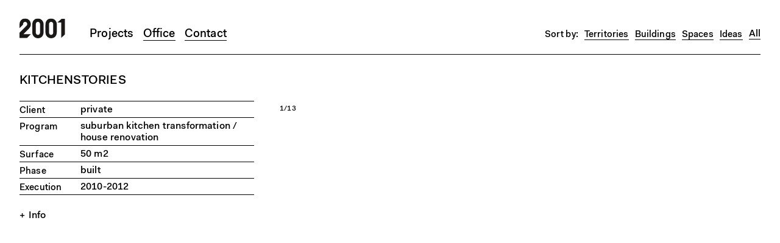

--- FILE ---
content_type: text/html; charset=utf-8
request_url: https://2001.lu/projects/kitchenstories
body_size: 3660
content:
<!doctype html>

<!--[if IE 7]>    <html class="no-js ie7 oldie" lang="en" 
  xmlns:content="http://purl.org/rss/1.0/modules/content/"
  xmlns:dc="http://purl.org/dc/terms/"
  xmlns:foaf="http://xmlns.com/foaf/0.1/"
  xmlns:og="http://ogp.me/ns#"
  xmlns:rdfs="http://www.w3.org/2000/01/rdf-schema#"
  xmlns:sioc="http://rdfs.org/sioc/ns#"
  xmlns:sioct="http://rdfs.org/sioc/types#"
  xmlns:skos="http://www.w3.org/2004/02/skos/core#"
  xmlns:xsd="http://www.w3.org/2001/XMLSchema#"  lang="en" dir="ltr"> <![endif]-->
<!--[if IE 8]>    <html class="no-js ie8 oldie" lang="en" 
  xmlns:content="http://purl.org/rss/1.0/modules/content/"
  xmlns:dc="http://purl.org/dc/terms/"
  xmlns:foaf="http://xmlns.com/foaf/0.1/"
  xmlns:og="http://ogp.me/ns#"
  xmlns:rdfs="http://www.w3.org/2000/01/rdf-schema#"
  xmlns:sioc="http://rdfs.org/sioc/ns#"
  xmlns:sioct="http://rdfs.org/sioc/types#"
  xmlns:skos="http://www.w3.org/2004/02/skos/core#"
  xmlns:xsd="http://www.w3.org/2001/XMLSchema#"  lang="en" dir="ltr"> <![endif]-->
<!--[if gt IE 8]><!--> <html class="no-js" lang="en" 
  xmlns:content="http://purl.org/rss/1.0/modules/content/"
  xmlns:dc="http://purl.org/dc/terms/"
  xmlns:foaf="http://xmlns.com/foaf/0.1/"
  xmlns:og="http://ogp.me/ns#"
  xmlns:rdfs="http://www.w3.org/2000/01/rdf-schema#"
  xmlns:sioc="http://rdfs.org/sioc/ns#"
  xmlns:sioct="http://rdfs.org/sioc/types#"
  xmlns:skos="http://www.w3.org/2004/02/skos/core#"
  xmlns:xsd="http://www.w3.org/2001/XMLSchema#"  lang="en" dir="ltr"> <!--<![endif]-->
<head>
<title>KITCHENSTORIES | 2001 tbsi</title>
<meta http-equiv="Content-Type" content="text/html; charset=utf-8" />
<link rel="shortcut icon" href="https://2001.lu/sites/default/files/2001-favicon.png" />
<meta name="description" content="The kitchen, framed by load-bearing walls and limited to a 4 X 4 X 2,6 meter space, would not have witnessed any improvement by just switching to a newer generation of appliances.The walls, the heavy grid imposed by suburban logics had to vanish in order to create a new space, i.e." />
<meta name="generator" content="Drupal 7 (https://www.drupal.org)" />
<link rel="canonical" href="https://2001.lu/projects/kitchenstories" />
<link rel="shortlink" href="https://2001.lu/node/21" />
<link rel="apple-touch-icon" sizes="144x144" href="https://2001.lu/sites/all/themes/a2001/apple-touch-icon-144x144.png"><link rel="apple-touch-icon" sizes="114x114" href="https://2001.lu/sites/all/themes/a2001/apple-touch-icon-114x114.png">
<link rel="apple-touch-icon" sizes="72x72" href="https://2001.lu/sites/all/themes/a2001/apple-touch-icon-72x72.png">
<link rel="apple-touch-icon" href="https://2001.lu/sites/all/themes/a2001/apple-touch-icon.png">
<link rel="apple-touch-startup-image" href="https://2001.lu/sites/all/themes/a2001/apple-startup.png">
<meta name="MobileOptimized" content="width">
<meta name="HandheldFriendly" content="true"><meta name="viewport" content="width=device-width, initial-scale=1"><meta http-equiv="cleartype" content="on">
<meta http-equiv="X-UA-Compatible" content="IE=edge,chrome=1">
<link rel="stylesheet" href="https://2001.lu/sites/default/files/css/css_xE-rWrJf-fncB6ztZfd2huxqgxu4WO-qwma6Xer30m4.css" />
<link rel="stylesheet" href="https://2001.lu/sites/default/files/css/css_hYCLW089C9S9sP3ZYkuG6R-Q5ZHbEhblZBFjwZ_bE_I.css" />
<link rel="stylesheet" href="https://2001.lu/sites/default/files/css/css_zoD0KFg93j1IadKcPcJlq4rmbIEN9mk10CfhLECZ52Q.css" />
<link rel="stylesheet" href="https://2001.lu/sites/default/files/css/css_0uA3ehcImNXOaEhTsce0-6b56R0WnQXUPl2ieKbdYL4.css" />
<!--[if lt IE 9]>
  <script src="https://2001.lu/sites/all/themes/mothership/mothership/js/html5.js"></script>
<![endif]-->
</head>
<body class="not-front no-sidebars node-type-projects path-projects-kitchenstories pathone-projects" >
<a href="#main-content" class="element-invisible element-focusable">Skip to main content</a>

<div class="wrapper">
<header role="banner">
  <div class="siteinfo">
      </div>

      <div class="header-region">
	          <figure>
      <a href="/" title="Home" rel="home">
        <img src="https://2001.lu/sites/all/themes/a2001/assets/svg/2001-logo.svg" alt="Home" />
      </a>
      </figure>
        
      
    
<nav  role="navigation">
  
      
  <ul><li><a href="/projects" title="">Projects</a></li>
<li><a href="/content/about">Office</a></li>
<li><a href="/content/contact">Contact</a></li>
</ul>

  



  
</nav>

<div >
  
      
  
  

        
  
  
  
        <div>
      
  <div class="views-field views-field-name">        <span class="field-content"><a href="/projects/territories">Territories</a></span>  </div>  </div>
  <div>
      
  <div class="views-field views-field-name">        <span class="field-content"><a href="/projects/buildings">Buildings</a></span>  </div>  </div>
  <div>
      
  <div class="views-field views-field-name">        <span class="field-content"><a href="/projects/spaces">Spaces</a></span>  </div>  </div>
  <div>
      
  <div class="views-field views-field-name">        <span class="field-content"><a href="/projects/ideas">Ideas</a></span>  </div>  </div>

  
  
  
  
      <div class="view-footer">
      <a href='/projects'>All</a>    </div>
  
  

  </div>
  
    </div>
  
</header>

<div class="page">

  <div role="main" id="main-content">
            
    
          <nav class="tabs"><h2 class="element-invisible">Primary tabs</h2><ul class="tabs primary"><li class="active"><a href="/projects/kitchenstories" class="active">View<span class="element-invisible">(active tab)</span></a></li>
<li><a href="/node/21/backlinks">What links here</a></li>
</ul></nav>
    
    

    
    
    <article class='project'>

  	
		
  <div class='title'>
    
                <h2>KITCHENSTORIES</h2>        
  </div>
  
  <div class='text'>
    

<div class="field field-name-field-client field-type-text">
  
      <label>Client</label>
  
                private        </div>


<div class="field field-name-field-program field-type-text">
  
      <label>Program</label>
  
                suburban kitchen transformation / house renovation        </div>


<div class="field field-name-field-surface field-type-text">
  
      <label>Surface</label>
  
                50 m2        </div>


<div class="field field-name-field-phase field-type-text">
  
      <label>Phase</label>
  
                built        </div>


<div class="field field-name-field-execution field-type-text">
  
      <label>Execution</label>
  
                2010-2012        </div>


<div class="field field-name-pdf-link field-type-ds">
  
  
                <a href='#' class='info'>Info</a><!--<a href='#' hrefff='/projects/pdf/21' target=_blank class='pdf'>Pdf</a>-->        </div>


<div class="field field-name-body field-type-text-with-summary">
  
  
                <p>The kitchen, framed by load-bearing walls and limited to a 4 X 4 X 2,6 meter space, would not have witnessed any improvement by just switching to a newer generation of appliances.</p>
<p>The walls, the heavy grid imposed by suburban logics had to vanish in order to create a new space, i.e. a new sense of living.</p>
<p>By taking away this burden, the space can thus flow from in-side-out, in order to stand as a visual entity, an interior/exterior space, bathing in the whitish light of its north orientation.</p>
<p>The exterior space is framed by a Corten steel wall, with the only cutout being the house number, in the shape of 15X15cm windows, enabling a visual connection from the kitchen to the front yard and street.</p>
        </div>
  </div>
	  
  <div class='images'>
    

<div class="field field-name-slideshow field-type-ds">
  
  
                <div class="royalSlider rsDefault">
	
<div class="embedded-video">
  <div class="player">
    <iframe class="" width="100%" height="100%" src="//www.youtube.com/embed/lacoM4UXxIs?width%3D100%25%26amp%3Bheight%3D100%25%26amp%3Btheme%3Dlight%26amp%3Bautoplay%3D0%26amp%3Bvq%3Dhd720%26amp%3Brel%3D0%26amp%3Bshowinfo%3D1%26amp%3Bmodestbranding%3D1%26amp%3Biv_load_policy%3D3%26amp%3Bcontrols%3D1%26amp%3Bautohide%3D2%26amp%3Bwmode%3Dopaque" frameborder="0" allowfullscreen></iframe>  </div>
</div>




<img src="https://2001.lu/sites/default/files/styles/slideshow/public/kitchen19.jpg?itok=VXcRcYBO" class="rsImg"  />



<img src="https://2001.lu/sites/default/files/styles/slideshow/public/model_concept.jpg?itok=acET2QQL" class="rsImg"  />



<img src="https://2001.lu/sites/default/files/styles/slideshow/public/kitchen01.jpg?itok=34zMeHSe" class="rsImg"  />



<img src="https://2001.lu/sites/default/files/styles/slideshow/public/kitchen20.jpg?itok=ZHuU8Ebn" class="rsImg"  />



<img src="https://2001.lu/sites/default/files/styles/slideshow/public/kitchen23.jpg?itok=E2xWe8wm" class="rsImg"  />



<img src="https://2001.lu/sites/default/files/styles/slideshow/public/kitchen25.jpg?itok=Rc39JK-d" class="rsImg"  />



<img src="https://2001.lu/sites/default/files/styles/slideshow/public/kitchen32_0.jpg?itok=raGnDrYR" class="rsImg"  />



<img src="https://2001.lu/sites/default/files/styles/slideshow/public/kitchen38_0.jpg?itok=BXVtvdVH" class="rsImg"  />



<img src="https://2001.lu/sites/default/files/styles/slideshow/public/kitchen40_0.jpg?itok=GyeMJv7V" class="rsImg"  />



<img src="https://2001.lu/sites/default/files/styles/slideshow/public/ba_3.jpg?itok=Tn_5GoFw" class="rsImg"  />



<img src="https://2001.lu/sites/default/files/styles/slideshow/public/ba_1.jpg?itok=GKgQ6hn2" class="rsImg"  />



<img src="https://2001.lu/sites/default/files/styles/slideshow/public/ba_2.jpg?itok=MGVHUSv2" class="rsImg"  />

</div>
        </div>
  </div>

</article>
  

    
  </div><!-- /main-->
</div><!-- /wrapper--><script src="//code.jquery.com/jquery-1.12.4.min.js"></script>
<script>window.jQuery || document.write("<script src='/sites/all/modules/jquery_update/replace/jquery/1.12/jquery.min.js'>\x3C/script>")</script>
<script src="https://2001.lu/misc/jquery-extend-3.4.0.js?v=1.12.4"></script>
<script src="https://2001.lu/misc/jquery-html-prefilter-3.5.0-backport.js?v=1.12.4"></script>
<script src="https://2001.lu/misc/jquery.once.js?v=1.2"></script>
<script src="https://2001.lu/misc/drupal.js?sni702"></script>
<script src="https://2001.lu/sites/all/modules/jquery_update/js/jquery_browser.js?v=0.0.1"></script>
<script src="https://2001.lu/sites/all/modules/entityreference/js/entityreference.js?sni702"></script>
<script src="https://2001.lu/sites/all/modules/google_analytics/googleanalytics.js?sni702"></script>
<script src="https://www.googletagmanager.com/gtag/js?id=G-LDK8KTBXBE"></script>
<script>window.dataLayer = window.dataLayer || [];function gtag(){dataLayer.push(arguments)};gtag("js", new Date());gtag("set", "developer_id.dMDhkMT", true);gtag("config", "G-LDK8KTBXBE", {"groups":"default","anonymize_ip":true});</script>
<script src="https://2001.lu/sites/all/themes/mothership/mothership/js/contextual.js?sni702"></script>
<script src="https://2001.lu/sites/all/themes/a2001/assets/js/libs.js?sni702"></script>
<script src="https://2001.lu/sites/all/themes/a2001/assets/js/modernizr.min.js?sni702"></script>
<script src="https://2001.lu/sites/all/themes/a2001/assets/js/script.js?sni702"></script>
<script>jQuery.extend(Drupal.settings, {"basePath":"\/","pathPrefix":"","setHasJsCookie":0,"ajaxPageState":{"theme":"a2001","theme_token":"qEMHY_vvx87Ssfu2Aw-pGATCwlTJ0r_21TWUySF3HQg","js":{"sites\/all\/modules\/browserclass\/js\/browserclass.js":1,"\/\/code.jquery.com\/jquery-1.12.4.min.js":1,"0":1,"misc\/jquery-extend-3.4.0.js":1,"misc\/jquery-html-prefilter-3.5.0-backport.js":1,"misc\/jquery.once.js":1,"misc\/drupal.js":1,"sites\/all\/modules\/jquery_update\/js\/jquery_browser.js":1,"sites\/all\/modules\/entityreference\/js\/entityreference.js":1,"sites\/all\/modules\/google_analytics\/googleanalytics.js":1,"https:\/\/www.googletagmanager.com\/gtag\/js?id=G-LDK8KTBXBE":1,"1":1,"sites\/all\/themes\/mothership\/mothership\/js\/contextual.js":1,"sites\/all\/themes\/a2001\/assets\/js\/libs.js":1,"sites\/all\/themes\/a2001\/assets\/js\/modernizr.min.js":1,"sites\/all\/themes\/a2001\/assets\/js\/script.js":1},"css":{"modules\/system\/system.base.css":1,"modules\/system\/system.menus.css":1,"modules\/system\/system.messages.css":1,"modules\/system\/system.theme.css":1,"modules\/field\/theme\/field.css":1,"modules\/node\/node.css":1,"modules\/search\/search.css":1,"modules\/user\/user.css":1,"sites\/all\/modules\/views\/css\/views.css":1,"sites\/all\/modules\/ctools\/css\/ctools.css":1,"sites\/all\/modules\/ds\/layouts\/ds_3col\/ds_3col.css":1,"sites\/all\/themes\/a2001\/assets\/css\/screen.css":1}},"better_exposed_filters":{"views":{"sections":{"displays":{"block":{"filters":[]}}}}},"googleanalytics":{"account":["G-LDK8KTBXBE"],"trackOutbound":1,"trackMailto":1,"trackDownload":1,"trackDownloadExtensions":"7z|aac|arc|arj|asf|asx|avi|bin|csv|doc(x|m)?|dot(x|m)?|exe|flv|gif|gz|gzip|hqx|jar|jpe?g|js|mp(2|3|4|e?g)|mov(ie)?|msi|msp|pdf|phps|png|ppt(x|m)?|pot(x|m)?|pps(x|m)?|ppam|sld(x|m)?|thmx|qtm?|ra(m|r)?|sea|sit|tar|tgz|torrent|txt|wav|wma|wmv|wpd|xls(x|m|b)?|xlt(x|m)|xlam|xml|z|zip"}});</script>
<script src="https://2001.lu/sites/all/modules/browserclass/js/browserclass.js?sni702"></script>
</body>
</html>



--- FILE ---
content_type: text/css
request_url: https://2001.lu/sites/default/files/css/css_0uA3ehcImNXOaEhTsce0-6b56R0WnQXUPl2ieKbdYL4.css
body_size: 8986
content:
@media -sass-debug-info{filename{font-family:file\:\/\/\/home\/2001\/public_html\/sites\/all\/themes\/a2001\/assets\/css\/libs\/_reset\.scss}line{font-family:\000034}}*,*:before,*:after{-moz-box-sizing:border-box;-webkit-box-sizing:border-box;box-sizing:border-box;}@media -sass-debug-info{filename{font-family:file\:\/\/\/home\/2001\/public_html\/sites\/all\/themes\/a2001\/assets\/css\/libs\/_reset\.scss}line{font-family:\000036}}html,body,div,span,applet,object,iframe,h1,h2,h3,h4,h5,h6,p,blockquote,pre,a,abbr,acronym,address,big,cite,code,del,dfn,em,img,ins,kbd,q,s,samp,small,strike,strong,sub,sup,tt,var,b,u,i,center,dl,dt,dd,ol,ul,li,fieldset,form,label,legend,table,caption,tbody,tfoot,thead,tr,th,td,article,aside,canvas,details,embed,figure,figcaption,footer,header,hgroup,menu,nav,output,ruby,section,summary,time,mark,audio,video{margin:0;padding:0;border:0;font:inherit;font-size:100%;vertical-align:baseline;}@media -sass-debug-info{filename{font-family:file\:\/\/\/home\/2001\/public_html\/sites\/all\/themes\/a2001\/assets\/css\/libs\/_reset\.scss}line{font-family:\000037}}table{border-collapse:collapse;border-spacing:0;}@media -sass-debug-info{filename{font-family:file\:\/\/\/home\/2001\/public_html\/sites\/all\/themes\/a2001\/assets\/css\/libs\/_reset\.scss}line{font-family:\000038}}caption,th,td{text-align:left;font-weight:normal;vertical-align:middle;}@media -sass-debug-info{filename{font-family:file\:\/\/\/home\/2001\/public_html\/sites\/all\/themes\/a2001\/assets\/css\/libs\/_reset\.scss}line{font-family:\000039}}q,blockquote{quotes:none;}@media -sass-debug-info{filename{font-family:file\:\/\/\/home\/2001\/public_html\/sites\/all\/themes\/a2001\/assets\/css\/libs\/_reset\.scss}line{font-family:\0000310}}q:before,q:after,blockquote:before,blockquote:after{content:"";content:none;}@media -sass-debug-info{filename{font-family:file\:\/\/\/home\/2001\/public_html\/sites\/all\/themes\/a2001\/assets\/css\/libs\/_reset\.scss}line{font-family:\0000311}}a img{border:none;}@media -sass-debug-info{filename{font-family:file\:\/\/\/home\/2001\/public_html\/sites\/all\/themes\/a2001\/assets\/css\/libs\/_reset\.scss}line{font-family:\0000312}}article,aside,details,figcaption,figure,footer,header,hgroup,menu,nav,section,summary{display:block;}@media -sass-debug-info{filename{font-family:file\:\/\/\/home\/2001\/public_html\/sites\/all\/themes\/a2001\/assets\/css\/libs\/_reset\.scss}line{font-family:\0000318}}button,input{line-height:normal;}@media -sass-debug-info{filename{font-family:file\:\/\/\/home\/2001\/public_html\/sites\/all\/themes\/a2001\/assets\/css\/libs\/_reset\.scss}line{font-family:\0000319}}button,input,select,textarea{font-size:100%;margin:0;vertical-align:baseline;*vertical-align:middle;}@media -sass-debug-info{filename{font-family:file\:\/\/\/home\/2001\/public_html\/sites\/all\/themes\/a2001\/assets\/css\/libs\/_reset\.scss}line{font-family:\0000320}}button,input[type="button"],input[type="reset"],input[type="submit"]{cursor:pointer;*overflow:visible;}@media -sass-debug-info{filename{font-family:file\:\/\/\/home\/2001\/public_html\/sites\/all\/themes\/a2001\/assets\/css\/libs\/_reset\.scss}line{font-family:\0000321}}button::-moz-focus-inner,input::-moz-focus-inner{border:0;padding:0;}@media -sass-debug-info{filename{font-family:file\:\/\/\/home\/2001\/public_html\/sites\/all\/themes\/a2001\/assets\/css\/libs\/_reset\.scss}line{font-family:\0000322}}textarea{overflow:auto;vertical-align:top;resize:vertical;}@media -sass-debug-info{filename{font-family:file\:\/\/\/home\/2001\/public_html\/sites\/all\/themes\/a2001\/assets\/css\/libs\/_placeholders\.scss}line{font-family:\0000319}}.row,.row__colspaced{*zoom:1;}@media -sass-debug-info{filename{font-family:file\:\/\/\/var\/lib\/gems\/1\.9\.1\/gems\/compass-core-1\.1\.0\.alpha\.3\/stylesheets\/compass\/utilities\/general\/_clearfix\.scss}line{font-family:\0000338}}.row:after,.row__colspaced:after{content:"";display:table;clear:both;}@media -sass-debug-info{filename{font-family:file\:\/\/\/home\/2001\/public_html\/sites\/all\/themes\/a2001\/assets\/css\/modules\/_header\.scss}line{font-family:\000035}}body.front header{height:90px;}@media (max-width:770px){@media -sass-debug-info{filename{font-family:file\:\/\/\/home\/2001\/public_html\/sites\/all\/themes\/a2001\/assets\/css\/modules\/_header\.scss}line{font-family:\000035}}body.front header{height:auto;}}@media -sass-debug-info{filename{font-family:file\:\/\/\/home\/2001\/public_html\/sites\/all\/themes\/a2001\/assets\/css\/modules\/_header\.scss}line{font-family:\000036}}body.not-front header{height:120px;}@media (max-width:770px){@media -sass-debug-info{filename{font-family:file\:\/\/\/home\/2001\/public_html\/sites\/all\/themes\/a2001\/assets\/css\/modules\/_header\.scss}line{font-family:\000036}}body.not-front header{height:auto;}}@media -sass-debug-info{filename{font-family:file\:\/\/\/home\/2001\/public_html\/sites\/all\/themes\/a2001\/assets\/css\/modules\/_header\.scss}line{font-family:\000038}}header{width:95%;margin:auto;background-color:#fff;position:fixed;top:0;z-index:999;}@media (max-width:770px){@media -sass-debug-info{filename{font-family:file\:\/\/\/home\/2001\/public_html\/sites\/all\/themes\/a2001\/assets\/css\/modules\/_header\.scss}line{font-family:\000038}}header{position:static;width:100%;}}@media -sass-debug-info{filename{font-family:file\:\/\/\/home\/2001\/public_html\/sites\/all\/themes\/a2001\/assets\/css\/modules\/_header\.scss}line{font-family:\0000321}}.header-region{display:-webkit-flex;display:flex;-webkit-align-items:flex-end;align-items:flex-end;-webkit-flex-wrap:wrap;flex-wrap:wrap;height:90px;border-bottom:1px solid #000000;}@media (max-width:770px){@media -sass-debug-info{filename{font-family:file\:\/\/\/home\/2001\/public_html\/sites\/all\/themes\/a2001\/assets\/css\/modules\/_header\.scss}line{font-family:\0000321}}.header-region{height:auto;}}@media -sass-debug-info{filename{font-family:file\:\/\/\/home\/2001\/public_html\/sites\/all\/themes\/a2001\/assets\/css\/modules\/_header\.scss}line{font-family:\0000328}}.header-region figure{margin:20px 40px 20px 0;width:75px;}@media -sass-debug-info{filename{font-family:file\:\/\/\/home\/2001\/public_html\/sites\/all\/themes\/a2001\/assets\/css\/modules\/_header\.scss}line{font-family:\0000330}}.header-region figure a{border:none;}@media -sass-debug-info{filename{font-family:file\:\/\/\/home\/2001\/public_html\/sites\/all\/themes\/a2001\/assets\/css\/modules\/_header\.scss}line{font-family:\0000332}}.header-region figure img{width:100%;}@media (max-width:770px){@media -sass-debug-info{filename{font-family:file\:\/\/\/home\/2001\/public_html\/sites\/all\/themes\/a2001\/assets\/css\/modules\/_header\.scss}line{font-family:\0000328}}.header-region figure{margin-top:35px;}}@media (max-width:370px){@media -sass-debug-info{filename{font-family:file\:\/\/\/home\/2001\/public_html\/sites\/all\/themes\/a2001\/assets\/css\/modules\/_header\.scss}line{font-family:\0000328}}.header-region figure{margin-bottom:0;}}@media -sass-debug-info{filename{font-family:file\:\/\/\/home\/2001\/public_html\/sites\/all\/themes\/a2001\/assets\/css\/modules\/_header\.scss}line{font-family:\0000336}}.header-region nav{margin-bottom:20px;}@media (max-width:770px){@media -sass-debug-info{filename{font-family:file\:\/\/\/home\/2001\/public_html\/sites\/all\/themes\/a2001\/assets\/css\/modules\/_header\.scss}line{font-family:\0000336}}.header-region nav{margin-top:25px;}}@media -sass-debug-info{filename{font-family:file\:\/\/\/home\/2001\/public_html\/sites\/all\/themes\/a2001\/assets\/css\/modules\/_header\.scss}line{font-family:\0000342}}.header-region nav > ul{display:-webkit-flex;display:flex;-webkit-flex-wrap:wrap;flex-wrap:wrap;}@media -sass-debug-info{filename{font-family:file\:\/\/\/home\/2001\/public_html\/sites\/all\/themes\/a2001\/assets\/css\/modules\/_header\.scss}line{font-family:\0000345}}.header-region nav > ul li{margin-right:15px;font-size:1.25em;line-height:1.32em;}@media -sass-debug-info{filename{font-family:file\:\/\/\/home\/2001\/public_html\/sites\/all\/themes\/a2001\/assets\/css\/modules\/_header\.scss}line{font-family:\0000348}}.header-region nav > ul li a.active{border:none;}@media -sass-debug-info{filename{font-family:file\:\/\/\/home\/2001\/public_html\/sites\/all\/themes\/a2001\/assets\/css\/modules\/_header\.scss}line{font-family:\0000352}}.header-region > div{display:-webkit-flex;display:flex;-webkit-flex-wrap:wrap;flex-wrap:wrap;margin-left:auto;margin-bottom:20px;}@media (max-width:770px){@media -sass-debug-info{filename{font-family:file\:\/\/\/home\/2001\/public_html\/sites\/all\/themes\/a2001\/assets\/css\/modules\/_header\.scss}line{font-family:\0000352}}.header-region > div{margin-left:0;}}@media -sass-debug-info{filename{font-family:file\:\/\/\/home\/2001\/public_html\/sites\/all\/themes\/a2001\/assets\/css\/modules\/_header\.scss}line{font-family:\0000360}}.header-region > div:before{content:"Sort by:";font-size:0.9375em;line-height:1.4666667em;}@media (max-width:770px){@media -sass-debug-info{filename{font-family:file\:\/\/\/home\/2001\/public_html\/sites\/all\/themes\/a2001\/assets\/css\/modules\/_header\.scss}line{font-family:\0000360}}.header-region > div:before{margin:0 10px 0 0;}}@media -sass-debug-info{filename{font-family:file\:\/\/\/home\/2001\/public_html\/sites\/all\/themes\/a2001\/assets\/css\/modules\/_header\.scss}line{font-family:\0000365}}.header-region > div > div{margin:0 0 0 10px;}@media (max-width:770px){@media -sass-debug-info{filename{font-family:file\:\/\/\/home\/2001\/public_html\/sites\/all\/themes\/a2001\/assets\/css\/modules\/_header\.scss}line{font-family:\0000365}}.header-region > div > div{margin:0 10px 0 0;}}@media -sass-debug-info{filename{font-family:file\:\/\/\/home\/2001\/public_html\/sites\/all\/themes\/a2001\/assets\/css\/modules\/_header\.scss}line{font-family:\0000368}}.header-region > div > div a.active{border:none;}@media -sass-debug-info{filename{font-family:file\:\/\/\/home\/2001\/public_html\/sites\/all\/themes\/a2001\/assets\/css\/modules\/_header\.scss}line{font-family:\0000375}}body.page-taxonomy nav ul li:first-child a,body.node-type-projects nav ul li:first-child a{border:none;}@media -sass-debug-info{filename{font-family:file\:\/\/\/home\/2001\/public_html\/sites\/all\/themes\/a2001\/assets\/css\/modules\/_header\.scss}line{font-family:\0000378}}body.page-projects .header-region > div > div:last-child a{border:none;}@media -sass-debug-info{filename{font-family:file\:\/\/\/home\/2001\/public_html\/sites\/all\/themes\/a2001\/assets\/css\/modules\/_home\.scss}line{font-family:\000032}}.front .ds-1col a{border:none;}@media -sass-debug-info{filename{font-family:file\:\/\/\/home\/2001\/public_html\/sites\/all\/themes\/a2001\/assets\/css\/modules\/_home\.scss}line{font-family:\000033}}.front img{width:100%;height:auto;}@media -sass-debug-info{filename{font-family:file\:\/\/\/home\/2001\/public_html\/sites\/all\/themes\/a2001\/assets\/css\/modules\/_homepage\.scss}line{font-family:\000032}}body.front #main-content{margin:90px 0 0 0;}@media (max-width:770px){@media -sass-debug-info{filename{font-family:file\:\/\/\/home\/2001\/public_html\/sites\/all\/themes\/a2001\/assets\/css\/modules\/_homepage\.scss}line{font-family:\000032}}body.front #main-content{margin:0;}}@media -sass-debug-info{filename{font-family:file\:\/\/\/home\/2001\/public_html\/sites\/all\/themes\/a2001\/assets\/css\/modules\/_homepage\.scss}line{font-family:\000036}}body.front section{margin-top:-80px;position:relative;}@media -sass-debug-info{filename{font-family:file\:\/\/\/home\/2001\/public_html\/sites\/all\/themes\/a2001\/assets\/css\/modules\/_homepage\.scss}line{font-family:\000038}}body.front section:first-child{margin-top:0;}@media -sass-debug-info{filename{font-family:file\:\/\/\/home\/2001\/public_html\/sites\/all\/themes\/a2001\/assets\/css\/modules\/_homepage\.scss}line{font-family:\0000310}}body.front section .caption{display:-webkit-flex;display:flex;-webkit-align-items:center;align-items:center;padding-top:3px;height:30px;}@media -sass-debug-info{filename{font-family:file\:\/\/\/home\/2001\/public_html\/sites\/all\/themes\/a2001\/assets\/css\/modules\/_homepage\.scss}line{font-family:\0000315}}body.front section .caption > div{margin-left:auto;border:none;}@media -sass-debug-info{filename{font-family:file\:\/\/\/home\/2001\/public_html\/sites\/all\/themes\/a2001\/assets\/css\/modules\/_homepage\.scss}line{font-family:\0000315}}body.front section .caption > div a{border:none;text-decoration:underline;}@media -sass-debug-info{filename{font-family:file\:\/\/\/home\/2001\/public_html\/sites\/all\/themes\/a2001\/assets\/css\/modules\/_homepage\.scss}line{font-family:\0000316}}body.front section .caption h2,body.front section .caption a{font-size:0.9375em;line-height:1.4666667em;}@media -sass-debug-info{filename{font-family:file\:\/\/\/home\/2001\/public_html\/sites\/all\/themes\/a2001\/assets\/css\/modules\/_homepage\.scss}line{font-family:\0000318}}body.front section .image{width:100%;height:-moz-calc(100% - 110px);height:-webkit-calc(100% - 110px);height:calc(100% - 110px);background-size:cover;background-repeat:no-repeat;background-position:center center;}@media (max-width:770px){@media -sass-debug-info{filename{font-family:file\:\/\/\/home\/2001\/public_html\/sites\/all\/themes\/a2001\/assets\/css\/modules\/_homepage\.scss}line{font-family:\0000318}}body.front section .image{height:-moz-calc(100% - 110px);height:-webkit-calc(100% - 110px);height:calc(100% - 110px);}}@media -sass-debug-info{filename{font-family:file\:\/\/\/home\/2001\/public_html\/sites\/all\/themes\/a2001\/assets\/css\/modules\/_homepage\.scss}line{font-family:\0000326}}body.front section .up,body.front section .down{width:95%;height:50%;position:absolute;left:2.5%;}@media -sass-debug-info{filename{font-family:file\:\/\/\/home\/2001\/public_html\/sites\/all\/themes\/a2001\/assets\/css\/modules\/_homepage\.scss}line{font-family:\0000332}}body.front section .up{top:30px;}@media -sass-debug-info{filename{font-family:file\:\/\/\/home\/2001\/public_html\/sites\/all\/themes\/a2001\/assets\/css\/modules\/_homepage\.scss}line{font-family:\0000334}}body.front section .up:hover{cursor:url(/sites/all/themes/a2001/assets/img/arrow-top.png),auto;}@media -sass-debug-info{filename{font-family:file\:\/\/\/home\/2001\/public_html\/sites\/all\/themes\/a2001\/assets\/css\/modules\/_homepage\.scss}line{font-family:\0000336}}body.front section .down{bottom:0;}@media -sass-debug-info{filename{font-family:file\:\/\/\/home\/2001\/public_html\/sites\/all\/themes\/a2001\/assets\/css\/modules\/_homepage\.scss}line{font-family:\0000338}}body.front section .down:hover{cursor:url(/sites/all/themes/a2001/assets/img/arrow-bottom.png),auto;}@media -sass-debug-info{filename{font-family:file\:\/\/\/home\/2001\/public_html\/sites\/all\/themes\/a2001\/assets\/css\/modules\/_page\.scss}line{font-family:\000035}}div.node-page,article.project{display:-webkit-flex;display:flex;-webkit-flex-wrap:wrap;flex-wrap:wrap;-webkit-align-items:flex-start;align-items:flex-start;padding-bottom:60px !important;}@media (min-width:770px){@media -sass-debug-info{filename{font-family:file\:\/\/\/home\/2001\/public_html\/sites\/all\/themes\/a2001\/assets\/css\/modules\/_page\.scss}line{font-family:\000035}}div.node-page,article.project{height:-moz-calc(100% - 40px);height:-webkit-calc(100% - 40px);height:calc(100% - 40px);}}@media -sass-debug-info{filename{font-family:file\:\/\/\/home\/2001\/public_html\/sites\/all\/themes\/a2001\/assets\/css\/modules\/_page\.scss}line{font-family:\0000313}}div.node-page .title,div.node-page .group-left,article.project .title,article.project .group-left{margin-bottom:20px;-webkit-flex:1 100%;flex:1 100%;-webkit-order:1;order:1;}@media (max-width:770px){@media -sass-debug-info{filename{font-family:file\:\/\/\/home\/2001\/public_html\/sites\/all\/themes\/a2001\/assets\/css\/modules\/_page\.scss}line{font-family:\0000313}}div.node-page .title,div.node-page .group-left,article.project .title,article.project .group-left{margin:20px 0;}}@media -sass-debug-info{filename{font-family:file\:\/\/\/home\/2001\/public_html\/sites\/all\/themes\/a2001\/assets\/css\/modules\/_page\.scss}line{font-family:\0000323}}div.node-page .text,div.node-page .group-right,article.project .text,article.project .group-right{-webkit-flex:0 0 385px;flex:0 0 385px;-webkit-order:2;order:2;margin-right:2.5%;}@media (max-width:770px){@media -sass-debug-info{filename{font-family:file\:\/\/\/home\/2001\/public_html\/sites\/all\/themes\/a2001\/assets\/css\/modules\/_page\.scss}line{font-family:\0000323}}div.node-page .text,div.node-page .group-right,article.project .text,article.project .group-right{-webkit-order:3;order:3;-webkit-flex:0 0 100%;flex:0 0 100%;}}@media -sass-debug-info{filename{font-family:file\:\/\/\/home\/2001\/public_html\/sites\/all\/themes\/a2001\/assets\/css\/modules\/_page\.scss}line{font-family:\0000329}}div.node-page .text .field-type-text,div.node-page .group-right .field-type-text,article.project .text .field-type-text,article.project .group-right .field-type-text{border-top:1px solid #000000;padding:5px 0 2px 100px;}@media -sass-debug-info{filename{font-family:file\:\/\/\/home\/2001\/public_html\/sites\/all\/themes\/a2001\/assets\/css\/modules\/_page\.scss}line{font-family:\0000332}}div.node-page .text .field-type-text label,div.node-page .group-right .field-type-text label,article.project .text .field-type-text label,article.project .group-right .field-type-text label{float:left;width:100px;margin-left:-100px;}@media -sass-debug-info{filename{font-family:file\:\/\/\/home\/2001\/public_html\/sites\/all\/themes\/a2001\/assets\/css\/modules\/_page\.scss}line{font-family:\0000338}}div.node-page .text .field-type-text-with-summary,div.node-page .group-right .field-type-text-with-summary,article.project .text .field-type-text-with-summary,article.project .group-right .field-type-text-with-summary{border-top:1px solid #000000;border-bottom:1px solid #000000;padding:9px 0 5px 0;margin-bottom:20px;line-height:180%;}@media -sass-debug-info{filename{font-family:file\:\/\/\/home\/2001\/public_html\/sites\/all\/themes\/a2001\/assets\/css\/modules\/_page\.scss}line{font-family:\0000344}}div.node-page .text .field-type-text-with-summary p,div.node-page .group-right .field-type-text-with-summary p,article.project .text .field-type-text-with-summary p,article.project .group-right .field-type-text-with-summary p{line-height:140% !important;}@media -sass-debug-info{filename{font-family:file\:\/\/\/home\/2001\/public_html\/sites\/all\/themes\/a2001\/assets\/css\/modules\/_page\.scss}line{font-family:\0000347}}div.node-page .text .field-name-pdf-link a,div.node-page .group-right .field-name-pdf-link a,article.project .text .field-name-pdf-link a,article.project .group-right .field-name-pdf-link a{border:none;display:inline-block;}@media -sass-debug-info{filename{font-family:file\:\/\/\/home\/2001\/public_html\/sites\/all\/themes\/a2001\/assets\/css\/modules\/_page\.scss}line{font-family:\0000350}}div.node-page .text .field-name-pdf-link a.pdf,div.node-page .group-right .field-name-pdf-link a.pdf,article.project .text .field-name-pdf-link a.pdf,article.project .group-right .field-name-pdf-link a.pdf{float:right;}@media -sass-debug-info{filename{font-family:file\:\/\/\/home\/2001\/public_html\/sites\/all\/themes\/a2001\/assets\/css\/modules\/_page\.scss}line{font-family:\0000351}}div.node-page .text .field-name-pdf-link a.info:before,div.node-page .group-right .field-name-pdf-link a.info:before,article.project .text .field-name-pdf-link a.info:before,article.project .group-right .field-name-pdf-link a.info:before{content:"+";border:none;width:15px;display:inline-block;color:#000000;}@media -sass-debug-info{filename{font-family:file\:\/\/\/home\/2001\/public_html\/sites\/all\/themes\/a2001\/assets\/css\/modules\/_page\.scss}line{font-family:\0000358}}div.node-page .text .field-name-pdf-link a.info.active:before,div.node-page .group-right .field-name-pdf-link a.info.active:before,article.project .text .field-name-pdf-link a.info.active:before,article.project .group-right .field-name-pdf-link a.info.active:before{content:"-";border:none;width:15px;display:inline-block;color:#000000;}@media -sass-debug-info{filename{font-family:file\:\/\/\/home\/2001\/public_html\/sites\/all\/themes\/a2001\/assets\/css\/modules\/_page\.scss}line{font-family:\0000365}}div.node-page .text .field-name-pdf-link a.pdf:before,div.node-page .group-right .field-name-pdf-link a.pdf:before,article.project .text .field-name-pdf-link a.pdf:before,article.project .group-right .field-name-pdf-link a.pdf:before{content:"";background:url(/sites/all/themes/a2001/assets/img/arrow-bottom.png) no-repeat left bottom;height:10px;border:none;width:15px;display:inline-block;}@media -sass-debug-info{filename{font-family:file\:\/\/\/home\/2001\/public_html\/sites\/all\/themes\/a2001\/assets\/css\/modules\/_page\.scss}line{font-family:\0000375}}div.node-page .text .field-name-field-titre-3,div.node-page .group-right .field-name-field-titre-3,article.project .text .field-name-field-titre-3,article.project .group-right .field-name-field-titre-3{float:right;}@media -sass-debug-info{filename{font-family:file\:\/\/\/home\/2001\/public_html\/sites\/all\/themes\/a2001\/assets\/css\/modules\/_page\.scss}line{font-family:\0000376}}div.node-page .text .field-name-field-titre-2,div.node-page .text .field-name-field-titre-3,div.node-page .group-right .field-name-field-titre-2,div.node-page .group-right .field-name-field-titre-3,article.project .text .field-name-field-titre-2,article.project .text .field-name-field-titre-3,article.project .group-right .field-name-field-titre-2,article.project .group-right .field-name-field-titre-3{border-bottom:1px solid #000000;display:inline-block;}@media -sass-debug-info{filename{font-family:file\:\/\/\/home\/2001\/public_html\/sites\/all\/themes\/a2001\/assets\/css\/modules\/_page\.scss}line{font-family:\0000380}}div.node-page .text .field-name-field-titre-2:hover,div.node-page .text .field-name-field-titre-3:hover,div.node-page .group-right .field-name-field-titre-2:hover,div.node-page .group-right .field-name-field-titre-3:hover,article.project .text .field-name-field-titre-2:hover,article.project .text .field-name-field-titre-3:hover,article.project .group-right .field-name-field-titre-2:hover,article.project .group-right .field-name-field-titre-3:hover{cursor:pointer;color:#8c8c8c;}@media -sass-debug-info{filename{font-family:file\:\/\/\/home\/2001\/public_html\/sites\/all\/themes\/a2001\/assets\/css\/modules\/_page\.scss}line{font-family:\0000381}}div.node-page .text .field-name-field-titre-2:before,div.node-page .text .field-name-field-titre-3:before,div.node-page .group-right .field-name-field-titre-2:before,div.node-page .group-right .field-name-field-titre-3:before,article.project .text .field-name-field-titre-2:before,article.project .text .field-name-field-titre-3:before,article.project .group-right .field-name-field-titre-2:before,article.project .group-right .field-name-field-titre-3:before{content:"+";border:none;width:10px;display:inline-block;color:#000000;}@media -sass-debug-info{filename{font-family:file\:\/\/\/home\/2001\/public_html\/sites\/all\/themes\/a2001\/assets\/css\/modules\/_page\.scss}line{font-family:\0000388}}div.node-page .text .field-name-field-titre-2.active:before,div.node-page .text .field-name-field-titre-3.active:before,div.node-page .group-right .field-name-field-titre-2.active:before,div.node-page .group-right .field-name-field-titre-3.active:before,article.project .text .field-name-field-titre-2.active:before,article.project .text .field-name-field-titre-3.active:before,article.project .group-right .field-name-field-titre-2.active:before,article.project .group-right .field-name-field-titre-3.active:before{content:"-";border:none;width:10px;display:inline-block;color:#000000;}@media -sass-debug-info{filename{font-family:file\:\/\/\/home\/2001\/public_html\/sites\/all\/themes\/a2001\/assets\/css\/modules\/_page\.scss}line{font-family:\0000396}}div.node-page .text .field-name-field-text-2,div.node-page .group-right .field-name-field-text-2,article.project .text .field-name-field-text-2,article.project .group-right .field-name-field-text-2{display:none;}@media -sass-debug-info{filename{font-family:file\:\/\/\/home\/2001\/public_html\/sites\/all\/themes\/a2001\/assets\/css\/modules\/_page\.scss}line{font-family:\0000399}}div.node-page .text .field-name-field-text-2.active,div.node-page .group-right .field-name-field-text-2.active,article.project .text .field-name-field-text-2.active,article.project .group-right .field-name-field-text-2.active{display:block;}@media -sass-debug-info{filename{font-family:file\:\/\/\/home\/2001\/public_html\/sites\/all\/themes\/a2001\/assets\/css\/modules\/_page\.scss}line{font-family:\00003100}}div.node-page .text .field-name-field-text-2 p,div.node-page .group-right .field-name-field-text-2 p,article.project .text .field-name-field-text-2 p,article.project .group-right .field-name-field-text-2 p{margin:15px 0;}@media -sass-debug-info{filename{font-family:file\:\/\/\/home\/2001\/public_html\/sites\/all\/themes\/a2001\/assets\/css\/modules\/_page\.scss}line{font-family:\00003104}}div.node-page .text .field-name-field-text-3,div.node-page .group-right .field-name-field-text-3,article.project .text .field-name-field-text-3,article.project .group-right .field-name-field-text-3{display:none;}@media -sass-debug-info{filename{font-family:file\:\/\/\/home\/2001\/public_html\/sites\/all\/themes\/a2001\/assets\/css\/modules\/_page\.scss}line{font-family:\00003106}}div.node-page .text .field-name-field-text-3.active,div.node-page .group-right .field-name-field-text-3.active,article.project .text .field-name-field-text-3.active,article.project .group-right .field-name-field-text-3.active{display:block;}@media -sass-debug-info{filename{font-family:file\:\/\/\/home\/2001\/public_html\/sites\/all\/themes\/a2001\/assets\/css\/modules\/_page\.scss}line{font-family:\00003107}}div.node-page .text .field-name-field-text-3 p,div.node-page .group-right .field-name-field-text-3 p,article.project .text .field-name-field-text-3 p,article.project .group-right .field-name-field-text-3 p{margin:15px 0;}@media -sass-debug-info{filename{font-family:file\:\/\/\/home\/2001\/public_html\/sites\/all\/themes\/a2001\/assets\/css\/modules\/_page\.scss}line{font-family:\00003112}}div.node-page .text table,div.node-page .group-right table,article.project .text table,article.project .group-right table{width:100%;}@media -sass-debug-info{filename{font-family:file\:\/\/\/home\/2001\/public_html\/sites\/all\/themes\/a2001\/assets\/css\/modules\/_page\.scss}line{font-family:\00003113}}div.node-page .text tr,div.node-page .group-right tr,article.project .text tr,article.project .group-right tr{border-top:1px solid #000000;}@media -sass-debug-info{filename{font-family:file\:\/\/\/home\/2001\/public_html\/sites\/all\/themes\/a2001\/assets\/css\/modules\/_page\.scss}line{font-family:\00003115}}div.node-page .text tr:last-child,div.node-page .group-right tr:last-child,article.project .text tr:last-child,article.project .group-right tr:last-child{border-bottom:1px solid #000000;}@media -sass-debug-info{filename{font-family:file\:\/\/\/home\/2001\/public_html\/sites\/all\/themes\/a2001\/assets\/css\/modules\/_page\.scss}line{font-family:\00003116}}div.node-page .text tr td,div.node-page .group-right tr td,article.project .text tr td,article.project .group-right tr td{height:27px;padding:3px 0 0 0;line-height:1em;}@media -sass-debug-info{filename{font-family:file\:\/\/\/home\/2001\/public_html\/sites\/all\/themes\/a2001\/assets\/css\/modules\/_page\.scss}line{font-family:\00003120}}div.node-page .text tr td:first-child,div.node-page .group-right tr td:first-child,article.project .text tr td:first-child,article.project .group-right tr td:first-child{width:100px;}@media -sass-debug-info{filename{font-family:file\:\/\/\/home\/2001\/public_html\/sites\/all\/themes\/a2001\/assets\/css\/modules\/_page\.scss}line{font-family:\00003121}}div.node-page .text tr td a,div.node-page .group-right tr td a,article.project .text tr td a,article.project .group-right tr td a{border:none;}@media -sass-debug-info{filename{font-family:file\:\/\/\/home\/2001\/public_html\/sites\/all\/themes\/a2001\/assets\/css\/modules\/_page\.scss}line{font-family:\00003125}}div.node-page .group-right .field-type-text,article.project .group-right .field-type-text{border:none;}@media -sass-debug-info{filename{font-family:file\:\/\/\/home\/2001\/public_html\/sites\/all\/themes\/a2001\/assets\/css\/modules\/_page\.scss}line{font-family:\00003126}}div.node-page div.text .field-name-pdf-link,article.project div.text .field-name-pdf-link{border-top:1px solid #000000;padding-top:25px;}@media -sass-debug-info{filename{font-family:file\:\/\/\/home\/2001\/public_html\/sites\/all\/themes\/a2001\/assets\/css\/modules\/_page\.scss}line{font-family:\00003128}}div.node-page .images,div.node-page .group-middle,article.project .images,article.project .group-middle{-webkit-flex:1;flex:1;-webkit-order:3;order:3;width:100%;height:100%;}@media (max-width:770px){@media -sass-debug-info{filename{font-family:file\:\/\/\/home\/2001\/public_html\/sites\/all\/themes\/a2001\/assets\/css\/modules\/_page\.scss}line{font-family:\00003128}}div.node-page .images,div.node-page .group-middle,article.project .images,article.project .group-middle{-webkit-order:2;order:2;-webkit-flex:1 100%;flex:1 100%;margin-top:0;height:auto;}}@media -sass-debug-info{filename{font-family:file\:\/\/\/home\/2001\/public_html\/sites\/all\/themes\/a2001\/assets\/css\/modules\/_page\.scss}line{font-family:\00003140}}div.node-page .images img,div.node-page .group-middle img,article.project .images img,article.project .group-middle img{width:100%;height:auto !important;display:block;margin-bottom:15px !important;}@media (min-width:770px){@media -sass-debug-info{filename{font-family:file\:\/\/\/home\/2001\/public_html\/sites\/all\/themes\/a2001\/assets\/css\/modules\/_page\.scss}line{font-family:\00003140}}div.node-page .images img,div.node-page .group-middle img,article.project .images img,article.project .group-middle img{width:auto !important;height:auto !important;max-height:100% !important;max-width:100% !important;}}@media -sass-debug-info{filename{font-family:file\:\/\/\/home\/2001\/public_html\/sites\/all\/themes\/a2001\/assets\/css\/modules\/_page\.scss}line{font-family:\00003157}}body.path-content-contact iframe{max-width:100%;}@media (max-width:770px){@media -sass-debug-info{filename{font-family:file\:\/\/\/home\/2001\/public_html\/sites\/all\/themes\/a2001\/assets\/css\/modules\/_page\.scss}line{font-family:\00003157}}body.path-content-contact iframe{width:100%;margin-bottom:15px;}}@media -sass-debug-info{filename{font-family:file\:\/\/\/home\/2001\/public_html\/sites\/all\/themes\/a2001\/assets\/css\/modules\/_page\.scss}line{font-family:\00003161}}body.path-content-contact .field-type-text-with-summary{border:none !important;padding:0 !important;}@media -sass-debug-info{filename{font-family:file\:\/\/\/home\/2001\/public_html\/sites\/all\/themes\/a2001\/assets\/css\/modules\/_page\.scss}line{font-family:\00003163}}body.pathone-projects .field-type-text-with-summary{border:none !important;}@media -sass-debug-info{filename{font-family:file\:\/\/\/home\/2001\/public_html\/sites\/all\/themes\/a2001\/assets\/css\/modules\/_page\.scss}line{font-family:\00003164}}body.pathone-projects .field-name-body{display:none;}@media -sass-debug-info{filename{font-family:file\:\/\/\/home\/2001\/public_html\/sites\/all\/themes\/a2001\/assets\/css\/modules\/_page\.scss}line{font-family:\00003166}}body.pathone-projects .field-name-body.active{display:block;}@media -sass-debug-info{filename{font-family:file\:\/\/\/home\/2001\/public_html\/sites\/all\/themes\/a2001\/assets\/css\/modules\/_page\.scss}line{font-family:\00003167}}body.pathone-projects .field-name-body p{margin:15px 0;}@media -sass-debug-info{filename{font-family:file\:\/\/\/home\/2001\/public_html\/sites\/all\/themes\/a2001\/assets\/css\/modules\/_page\.scss}line{font-family:\00003170}}body.path-content-about .group-right .field-type-text,body.path-content-contact .group-right .field-type-text{padding:5px 0 2px 0;}@media -sass-debug-info{filename{font-family:file\:\/\/\/home\/2001\/public_html\/sites\/all\/themes\/a2001\/assets\/css\/modules\/_page\.scss}line{font-family:\00003174}}.field-name-slideshow{width:100%;height:100%;}@media -sass-debug-info{filename{font-family:file\:\/\/\/home\/2001\/public_html\/sites\/all\/themes\/a2001\/assets\/css\/modules\/_page\.scss}line{font-family:\00003176}}.field-name-google-maps{height:100%;width:100%;}@media (max-width:770px){@media -sass-debug-info{filename{font-family:file\:\/\/\/home\/2001\/public_html\/sites\/all\/themes\/a2001\/assets\/css\/modules\/_page\.scss}line{font-family:\00003176}}.field-name-google-maps{height:400px;width:100%;margin-bottom:20px;}}@media -sass-debug-info{filename{font-family:file\:\/\/\/home\/2001\/public_html\/sites\/all\/themes\/a2001\/assets\/css\/modules\/_page\.scss}line{font-family:\00003177}}.field-name-google-maps iframe{height:100%;width:100%;}@media -sass-debug-info{filename{font-family:file\:\/\/\/home\/2001\/public_html\/sites\/all\/themes\/a2001\/assets\/css\/modules\/_project-grid\.scss}line{font-family:\000034}}body.page-projects #main-content,body.page-taxonomy-term #main-content{height:auto !important;position:relative;display:-webkit-flex;display:flex;-webkit-flex-wrap:wrap;flex-wrap:wrap;margin-left:-20px;width:-moz-calc(100% + 20px);width:-webkit-calc(100% + 20px);width:calc(100% + 20px);}@media (max-width:770px){@media -sass-debug-info{filename{font-family:file\:\/\/\/home\/2001\/public_html\/sites\/all\/themes\/a2001\/assets\/css\/modules\/_project-grid\.scss}line{font-family:\000034}}body.page-projects #main-content,body.page-taxonomy-term #main-content{margin-top:40px;}}@media -sass-debug-info{filename{font-family:file\:\/\/\/home\/2001\/public_html\/sites\/all\/themes\/a2001\/assets\/css\/modules\/_project-grid\.scss}line{font-family:\0000315}}body.page-projects #main-content > a,body.page-taxonomy-term #main-content > a{width:50%;border:none;padding-left:20px;margin-bottom:20px;height:auto;}@media (min-width:770px){@media -sass-debug-info{filename{font-family:file\:\/\/\/home\/2001\/public_html\/sites\/all\/themes\/a2001\/assets\/css\/modules\/_project-grid\.scss}line{font-family:\0000315}}body.page-projects #main-content > a,body.page-taxonomy-term #main-content > a{width:25%;}}@media (min-width:1300px){@media -sass-debug-info{filename{font-family:file\:\/\/\/home\/2001\/public_html\/sites\/all\/themes\/a2001\/assets\/css\/modules\/_project-grid\.scss}line{font-family:\0000315}}body.page-projects #main-content > a,body.page-taxonomy-term #main-content > a{width:295px;}}@media -sass-debug-info{filename{font-family:file\:\/\/\/home\/2001\/public_html\/sites\/all\/themes\/a2001\/assets\/css\/modules\/_project-grid\.scss}line{font-family:\0000322}}body.page-projects #main-content > a img,body.page-taxonomy-term #main-content > a img{width:100%;height:auto;}@media -sass-debug-info{filename{font-family:file\:\/\/\/home\/2001\/public_html\/sites\/all\/themes\/a2001\/assets\/css\/modules\/_project-grid\.scss}line{font-family:\0000324}}body.page-projects #main-content > a .program,body.page-taxonomy-term #main-content > a .program{opacity:0;}@media -sass-debug-info{filename{font-family:file\:\/\/\/home\/2001\/public_html\/sites\/all\/themes\/a2001\/assets\/css\/modules\/_project-grid\.scss}line{font-family:\0000325}}body.page-projects #main-content > a.paysage.important,body.page-taxonomy-term #main-content > a.paysage.important{width:100%;}@media (min-width:770px){@media -sass-debug-info{filename{font-family:file\:\/\/\/home\/2001\/public_html\/sites\/all\/themes\/a2001\/assets\/css\/modules\/_project-grid\.scss}line{font-family:\0000325}}body.page-projects #main-content > a.paysage.important,body.page-taxonomy-term #main-content > a.paysage.important{width:37.5%;}}@media (min-width:1300px){@media -sass-debug-info{filename{font-family:file\:\/\/\/home\/2001\/public_html\/sites\/all\/themes\/a2001\/assets\/css\/modules\/_project-grid\.scss}line{font-family:\0000325}}body.page-projects #main-content > a.paysage.important,body.page-taxonomy-term #main-content > a.paysage.important{width:450px;}}@media -sass-debug-info{filename{font-family:file\:\/\/\/home\/2001\/public_html\/sites\/all\/themes\/a2001\/assets\/css\/modules\/_project-grid\.scss}line{font-family:\0000326}}body.page-projects #main-content > a.portrait.not-important,body.page-taxonomy-term #main-content > a.portrait.not-important{width:50%;}@media (min-width:770px){@media -sass-debug-info{filename{font-family:file\:\/\/\/home\/2001\/public_html\/sites\/all\/themes\/a2001\/assets\/css\/modules\/_project-grid\.scss}line{font-family:\0000326}}body.page-projects #main-content > a.portrait.not-important,body.page-taxonomy-term #main-content > a.portrait.not-important{width:18.75%;}}@media (min-width:1300px){@media -sass-debug-info{filename{font-family:file\:\/\/\/home\/2001\/public_html\/sites\/all\/themes\/a2001\/assets\/css\/modules\/_project-grid\.scss}line{font-family:\0000326}}body.page-projects #main-content > a.portrait.not-important,body.page-taxonomy-term #main-content > a.portrait.not-important{width:215px;}}@media -sass-debug-info{filename{font-family:file\:\/\/\/home\/2001\/public_html\/sites\/all\/themes\/a2001\/assets\/css\/modules\/_project-grid\.scss}line{font-family:\0000327}}body.page-projects #main-content > a:last-child,body.page-taxonomy-term #main-content > a:last-child{padding-bottom:60px !important;}@media -sass-debug-info{filename{font-family:file\:\/\/\/home\/2001\/public_html\/sites\/all\/themes\/a2001\/assets\/css\/modules\/_project-grid\.scss}line{font-family:\0000329}}body.page-projects #main-content > a:hover h3,body.page-taxonomy-term #main-content > a:hover h3{border:none;}@media -sass-debug-info{filename{font-family:file\:\/\/\/home\/2001\/public_html\/sites\/all\/themes\/a2001\/assets\/css\/modules\/_project-grid\.scss}line{font-family:\0000330}}body.page-projects #main-content > a:hover img,body.page-taxonomy-term #main-content > a:hover img{opacity:0;}@media (max-width:770px){@media -sass-debug-info{filename{font-family:file\:\/\/\/home\/2001\/public_html\/sites\/all\/themes\/a2001\/assets\/css\/modules\/_project-grid\.scss}line{font-family:\0000330}}body.page-projects #main-content > a:hover img,body.page-taxonomy-term #main-content > a:hover img{opacity:1;}}@media -sass-debug-info{filename{font-family:file\:\/\/\/home\/2001\/public_html\/sites\/all\/themes\/a2001\/assets\/css\/modules\/_project-grid\.scss}line{font-family:\0000331}}body.page-projects #main-content > a:hover .program,body.page-taxonomy-term #main-content > a:hover .program{display:block;height:100%;width:100%;position:absolute;color:#000000;top:0;left:0;font-size:0.9375em;line-height:1.4666667em;padding:10px 0;background-color:#fff;border-top:1px solid #000000;border-bottom:1px solid #000000;opacity:1;}@media (max-width:770px){@media -sass-debug-info{filename{font-family:file\:\/\/\/home\/2001\/public_html\/sites\/all\/themes\/a2001\/assets\/css\/modules\/_project-grid\.scss}line{font-family:\0000331}}body.page-projects #main-content > a:hover .program,body.page-taxonomy-term #main-content > a:hover .program{display:none;}}@media -sass-debug-info{filename{font-family:file\:\/\/\/home\/2001\/public_html\/sites\/all\/themes\/a2001\/assets\/css\/modules\/_project-grid\.scss}line{font-family:\0000350}}body.page-projects #main-content > div,body.page-taxonomy-term #main-content > div{position:absolute;bottom:-30px;right:0px;}@media (max-width:770px){@media -sass-debug-info{filename{font-family:file\:\/\/\/home\/2001\/public_html\/sites\/all\/themes\/a2001\/assets\/css\/modules\/_project-grid\.scss}line{font-family:\0000350}}body.page-projects #main-content > div,body.page-taxonomy-term #main-content > div{bottom:0px;}}@media -sass-debug-info{filename{font-family:file\:\/\/\/home\/2001\/public_html\/sites\/all\/themes\/a2001\/assets\/css\/modules\/_project-grid\.scss}line{font-family:\0000357}}body.page-projects #main-content .image,body.page-taxonomy-term #main-content .image{height:auto;margin-bottom:10px;position:relative;line-height:0;}@media -sass-debug-info{filename{font-family:file\:\/\/\/home\/2001\/public_html\/sites\/all\/themes\/a2001\/assets\/css\/modules\/_project-grid\.scss}line{font-family:\0000364}}body.page-projects #main-content h3,body.page-taxonomy-term #main-content h3{font-size:0.9375em;line-height:1.4666667em;display:inline;color:#000000;border-bottom:1px solid #000000;}@media -sass-debug-info{filename{font-family:file\:\/\/\/home\/2001\/public_html\/sites\/all\/themes\/a2001\/assets\/css\/modules\/_royalslider\.scss}line{font-family:\000033}}.royalSlider{width:100%;height:100%;position:relative;direction:ltr;}@media (max-width:770px){@media -sass-debug-info{filename{font-family:file\:\/\/\/home\/2001\/public_html\/sites\/all\/themes\/a2001\/assets\/css\/modules\/_royalslider\.scss}line{font-family:\000033}}.royalSlider{height:auto;}}@media -sass-debug-info{filename{font-family:file\:\/\/\/home\/2001\/public_html\/sites\/all\/themes\/a2001\/assets\/css\/modules\/_royalslider\.scss}line{font-family:\0000311}}.royalSlider > *{float:left;}@media -sass-debug-info{filename{font-family:file\:\/\/\/home\/2001\/public_html\/sites\/all\/themes\/a2001\/assets\/css\/modules\/_royalslider\.scss}line{font-family:\0000315}}.rsWebkit3d .rsSlide{-webkit-transform:translateZ(0);}@media -sass-debug-info{filename{font-family:file\:\/\/\/home\/2001\/public_html\/sites\/all\/themes\/a2001\/assets\/css\/modules\/_royalslider\.scss}line{font-family:\0000320}}.rsWebkit3d .rsSlide,.rsWebkit3d .rsContainer,.rsWebkit3d .rsThumbs,.rsWebkit3d .rsPreloader,.rsWebkit3d img,.rsWebkit3d .rsOverflow,.rsWebkit3d .rsBtnCenterer,.rsWebkit3d .rsAbsoluteEl,.rsWebkit3d .rsABlock,.rsWebkit3d .rsLink{-webkit-backface-visibility:hidden;}@media -sass-debug-info{filename{font-family:file\:\/\/\/home\/2001\/public_html\/sites\/all\/themes\/a2001\/assets\/css\/modules\/_royalslider\.scss}line{font-family:\0000332}}.rsFade.rsWebkit3d .rsSlide,.rsFade.rsWebkit3d img,.rsFade.rsWebkit3d .rsContainer{-webkit-transform:none;}@media -sass-debug-info{filename{font-family:file\:\/\/\/home\/2001\/public_html\/sites\/all\/themes\/a2001\/assets\/css\/modules\/_royalslider\.scss}line{font-family:\0000337}}.rsOverflow{width:100% !important;height:100% !important;position:relative;overflow:hidden;float:left;-webkit-tap-highlight-color:transparent;}@media -sass-debug-info{filename{font-family:file\:\/\/\/home\/2001\/public_html\/sites\/all\/themes\/a2001\/assets\/css\/modules\/_royalslider\.scss}line{font-family:\0000345}}.rsVisibleNearbyWrap{width:100%;height:100%;position:relative;overflow:hidden;left:0;top:0;-webkit-tap-highlight-color:transparent;}@media -sass-debug-info{filename{font-family:file\:\/\/\/home\/2001\/public_html\/sites\/all\/themes\/a2001\/assets\/css\/modules\/_royalslider\.scss}line{font-family:\0000354}}.rsVisibleNearbyWrap .rsOverflow{position:absolute;left:0;top:0;}@media -sass-debug-info{filename{font-family:file\:\/\/\/home\/2001\/public_html\/sites\/all\/themes\/a2001\/assets\/css\/modules\/_royalslider\.scss}line{font-family:\0000360}}.rsContainer{position:relative;width:100%;height:100%;-webkit-tap-highlight-color:transparent;}@media -sass-debug-info{filename{font-family:file\:\/\/\/home\/2001\/public_html\/sites\/all\/themes\/a2001\/assets\/css\/modules\/_royalslider\.scss}line{font-family:\0000367}}.rsArrow,.rsThumbsArrow{cursor:pointer;}@media -sass-debug-info{filename{font-family:file\:\/\/\/home\/2001\/public_html\/sites\/all\/themes\/a2001\/assets\/css\/modules\/_royalslider\.scss}line{font-family:\0000372}}.rsThumb{float:left;position:relative;}@media -sass-debug-info{filename{font-family:file\:\/\/\/home\/2001\/public_html\/sites\/all\/themes\/a2001\/assets\/css\/modules\/_royalslider\.scss}line{font-family:\0000378}}.rsArrow,.rsNav,.rsThumbsArrow{opacity:1;-webkit-transition:opacity 0.3s linear;-moz-transition:opacity 0.3s linear;-o-transition:opacity 0.3s linear;transition:opacity 0.3s linear;}@media -sass-debug-info{filename{font-family:file\:\/\/\/home\/2001\/public_html\/sites\/all\/themes\/a2001\/assets\/css\/modules\/_royalslider\.scss}line{font-family:\0000387}}.rsHidden{opacity:0;visibility:hidden;-webkit-transition:visibility 0s linear 0.3s,opacity 0.3s linear;-moz-transition:visibility 0s linear 0.3s,opacity 0.3s linear;-o-transition:visibility 0s linear 0.3s,opacity 0.3s linear;transition:visibility 0s linear 0.3s,opacity 0.3s linear;}@media -sass-debug-info{filename{font-family:file\:\/\/\/home\/2001\/public_html\/sites\/all\/themes\/a2001\/assets\/css\/modules\/_royalslider\.scss}line{font-family:\0000397}}.rsGCaption{width:100%;float:left;text-align:center;}@media -sass-debug-info{filename{font-family:file\:\/\/\/home\/2001\/public_html\/sites\/all\/themes\/a2001\/assets\/css\/modules\/_royalslider\.scss}line{font-family:\00003104}}.royalSlider.rsFullscreen{position:fixed !important;height:auto !important;width:auto !important;margin:0 !important;padding:0 !important;z-index:2147483647 !important;top:0 !important;left:0 !important;bottom:0 !important;right:0 !important;}@media -sass-debug-info{filename{font-family:file\:\/\/\/home\/2001\/public_html\/sites\/all\/themes\/a2001\/assets\/css\/modules\/_royalslider\.scss}line{font-family:\00003117}}.royalSlider .rsSlide.rsFakePreloader{opacity:1 !important;-webkit-transition:0s;-moz-transition:0s;-o-transition:0s;transition:0s;display:none;}@media -sass-debug-info{filename{font-family:file\:\/\/\/home\/2001\/public_html\/sites\/all\/themes\/a2001\/assets\/css\/modules\/_royalslider\.scss}line{font-family:\00003126}}.rsSlide{position:absolute;left:0;top:0;display:block;overflow:hidden;height:100%;width:100%;}@media -sass-debug-info{filename{font-family:file\:\/\/\/home\/2001\/public_html\/sites\/all\/themes\/a2001\/assets\/css\/modules\/_royalslider\.scss}line{font-family:\00003136}}.royalSlider.rsAutoHeight,.rsAutoHeight .rsSlide{height:auto;}@media -sass-debug-info{filename{font-family:file\:\/\/\/home\/2001\/public_html\/sites\/all\/themes\/a2001\/assets\/css\/modules\/_royalslider\.scss}line{font-family:\00003141}}.rsContent{width:100%;height:100%;position:relative;}@media -sass-debug-info{filename{font-family:file\:\/\/\/home\/2001\/public_html\/sites\/all\/themes\/a2001\/assets\/css\/modules\/_royalslider\.scss}line{font-family:\00003147}}.rsPreloader{position:absolute;z-index:0;}@media -sass-debug-info{filename{font-family:file\:\/\/\/home\/2001\/public_html\/sites\/all\/themes\/a2001\/assets\/css\/modules\/_royalslider\.scss}line{font-family:\00003152}}.rsNav{-moz-user-select:-moz-none;-webkit-user-select:none;user-select:none;}@media -sass-debug-info{filename{font-family:file\:\/\/\/home\/2001\/public_html\/sites\/all\/themes\/a2001\/assets\/css\/modules\/_royalslider\.scss}line{font-family:\00003157}}.rsNavItem{-webkit-tap-highlight-color:rgba(0,0,0,0.25);}@media -sass-debug-info{filename{font-family:file\:\/\/\/home\/2001\/public_html\/sites\/all\/themes\/a2001\/assets\/css\/modules\/_royalslider\.scss}line{font-family:\00003161}}.rsThumbs{cursor:pointer;position:relative;overflow:hidden;float:left;z-index:22;}@media -sass-debug-info{filename{font-family:file\:\/\/\/home\/2001\/public_html\/sites\/all\/themes\/a2001\/assets\/css\/modules\/_royalslider\.scss}line{font-family:\00003168}}.rsTabs{float:left;background:none !important;}@media -sass-debug-info{filename{font-family:file\:\/\/\/home\/2001\/public_html\/sites\/all\/themes\/a2001\/assets\/css\/modules\/_royalslider\.scss}line{font-family:\00003172}}.rsTabs,.rsThumbs{-webkit-tap-highlight-color:transparent;-webkit-tap-highlight-color:transparent;}@media -sass-debug-info{filename{font-family:file\:\/\/\/home\/2001\/public_html\/sites\/all\/themes\/a2001\/assets\/css\/modules\/_royalslider\.scss}line{font-family:\00003179}}.rsVideoContainer{width:auto;height:auto;line-height:0;position:relative;}@media -sass-debug-info{filename{font-family:file\:\/\/\/home\/2001\/public_html\/sites\/all\/themes\/a2001\/assets\/css\/modules\/_royalslider\.scss}line{font-family:\00003194}}.rsVideoFrameHolder{position:absolute;left:0;top:0;background:#141414;opacity:0;-webkit-transition:.3s;}@media -sass-debug-info{filename{font-family:file\:\/\/\/home\/2001\/public_html\/sites\/all\/themes\/a2001\/assets\/css\/modules\/_royalslider\.scss}line{font-family:\00003202}}.rsVideoFrameHolder.rsVideoActive{opacity:1;}@media -sass-debug-info{filename{font-family:file\:\/\/\/home\/2001\/public_html\/sites\/all\/themes\/a2001\/assets\/css\/modules\/_royalslider\.scss}line{font-family:\00003205}}.rsVideoContainer iframe,.rsVideoContainer video,.rsVideoContainer embed,.rsVideoContainer .rsVideoObj{position:absolute;z-index:50;left:0;top:0;width:100%;height:100%;}@media -sass-debug-info{filename{font-family:file\:\/\/\/home\/2001\/public_html\/sites\/all\/themes\/a2001\/assets\/css\/modules\/_royalslider\.scss}line{font-family:\00003217}}.rsVideoContainer.rsIOSVideo iframe,.rsVideoContainer.rsIOSVideo video,.rsVideoContainer.rsIOSVideo embed{-webkit-box-sizing:border-box;-moz-box-sizing:border-box;box-sizing:border-box;padding-right:44px;}@media -sass-debug-info{filename{font-family:file\:\/\/\/home\/2001\/public_html\/sites\/all\/themes\/a2001\/assets\/css\/modules\/_royalslider\.scss}line{font-family:\00003226}}.rsABlock{left:0;top:0;position:absolute;z-index:15;}@media -sass-debug-info{filename{font-family:file\:\/\/\/home\/2001\/public_html\/sites\/all\/themes\/a2001\/assets\/css\/modules\/_royalslider\.scss}line{font-family:\00003234}}img.rsImg{max-width:100%;max-height:100%;width:auto;height:auto;display:block;max-width:none;margin:0 !important;}@media -sass-debug-info{filename{font-family:file\:\/\/\/home\/2001\/public_html\/sites\/all\/themes\/a2001\/assets\/css\/modules\/_royalslider\.scss}line{font-family:\00003244}}.grab-cursor{cursor:url(/sites/all/themes/a2001/assets/css/grab.png) 8 8,move;}@media -sass-debug-info{filename{font-family:file\:\/\/\/home\/2001\/public_html\/sites\/all\/themes\/a2001\/assets\/css\/modules\/_royalslider\.scss}line{font-family:\00003248}}.grabbing-cursor{cursor:url(/sites/all/themes/a2001/assets/css/grabbing.png) 8 8,move;}@media -sass-debug-info{filename{font-family:file\:\/\/\/home\/2001\/public_html\/sites\/all\/themes\/a2001\/assets\/css\/modules\/_royalslider\.scss}line{font-family:\00003252}}.rsNoDrag{cursor:auto;}@media -sass-debug-info{filename{font-family:file\:\/\/\/home\/2001\/public_html\/sites\/all\/themes\/a2001\/assets\/css\/modules\/_royalslider\.scss}line{font-family:\00003256}}.rsLink{left:0;top:0;position:absolute;width:100%;height:100%;display:block;z-index:20;background:url(/sites/all/themes/a2001/assets/css/blank.gif);}@media -sass-debug-info{filename{font-family:file\:\/\/\/home\/2001\/public_html\/sites\/all\/themes\/a2001\/assets\/css\/modules\/_royalslider\.scss}line{font-family:\00003267}}.rsSlideCount{z-index:999;position:absolute;left:0;top:0;padding:5px;min-width:50px;background:#fff;text-align:center;}@media -sass-debug-info{filename{font-family:file\:\/\/\/home\/2001\/public_html\/sites\/all\/themes\/a2001\/assets\/css\/modules\/_royalslider\.scss}line{font-family:\00003278}}.embedded-video{height:100%;}@media -sass-debug-info{filename{font-family:file\:\/\/\/home\/2001\/public_html\/sites\/all\/themes\/a2001\/assets\/css\/modules\/_royalslider\.scss}line{font-family:\00003280}}.embedded-video .player{height:100%;}@media -sass-debug-info{filename{font-family:file\:\/\/\/home\/2001\/public_html\/sites\/all\/themes\/a2001\/assets\/css\/modules\/_rs-default\.scss}line{font-family:\0000322}}.rsDefault,.rsDefault .rsOverflow,.rsDefault .rsSlide,.rsDefault .rsVideoFrameHolder,.rsDefault .rsThumbs{background:#fff;color:#000;}@media -sass-debug-info{filename{font-family:file\:\/\/\/home\/2001\/public_html\/sites\/all\/themes\/a2001\/assets\/css\/modules\/_rs-default\.scss}line{font-family:\0000332}}.rsSlideCount{font-size:0.75em;line-height:1.4666667em;}@media -sass-debug-info{filename{font-family:file\:\/\/\/home\/2001\/public_html\/sites\/all\/themes\/a2001\/assets\/css\/modules\/_rs-default\.scss}line{font-family:\0000342}}.rsDefault .rsArrow{height:100%;width:33%;position:absolute;display:block;cursor:pointer;z-index:21;}@media (max-width:770px){@media -sass-debug-info{filename{font-family:file\:\/\/\/home\/2001\/public_html\/sites\/all\/themes\/a2001\/assets\/css\/modules\/_rs-default\.scss}line{font-family:\0000342}}.rsDefault .rsArrow{width:5%;}}@media -sass-debug-info{filename{font-family:file\:\/\/\/home\/2001\/public_html\/sites\/all\/themes\/a2001\/assets\/css\/modules\/_rs-default\.scss}line{font-family:\0000351}}.rsDefault.rsVer .rsArrow{width:100%;height:44px;}@media -sass-debug-info{filename{font-family:file\:\/\/\/home\/2001\/public_html\/sites\/all\/themes\/a2001\/assets\/css\/modules\/_rs-default\.scss}line{font-family:\0000356}}.rsDefault.rsVer .rsArrowLeft{top:0;left:0;}@media -sass-debug-info{filename{font-family:file\:\/\/\/home\/2001\/public_html\/sites\/all\/themes\/a2001\/assets\/css\/modules\/_rs-default\.scss}line{font-family:\0000357}}.rsDefault.rsVer .rsArrowRight{bottom:0;left:0;}@media -sass-debug-info{filename{font-family:file\:\/\/\/home\/2001\/public_html\/sites\/all\/themes\/a2001\/assets\/css\/modules\/_rs-default\.scss}line{font-family:\0000359}}.rsDefault.rsHor .rsArrowLeft{left:0;top:0;}@media -sass-debug-info{filename{font-family:file\:\/\/\/home\/2001\/public_html\/sites\/all\/themes\/a2001\/assets\/css\/modules\/_rs-default\.scss}line{font-family:\0000359}}.rsDefault.rsHor .rsArrowLeft:hover{cursor:url(/sites/all/themes/a2001/assets/img/arrow-left.png),auto;}@media -sass-debug-info{filename{font-family:file\:\/\/\/home\/2001\/public_html\/sites\/all\/themes\/a2001\/assets\/css\/modules\/_rs-default\.scss}line{font-family:\0000360}}.rsDefault.rsHor .rsArrowRight{right:0;top:0;}@media -sass-debug-info{filename{font-family:file\:\/\/\/home\/2001\/public_html\/sites\/all\/themes\/a2001\/assets\/css\/modules\/_rs-default\.scss}line{font-family:\0000360}}.rsDefault.rsHor .rsArrowRight:hover{cursor:url(/sites/all/themes/a2001/assets/img/arrow-right.png),auto;}@media -sass-debug-info{filename{font-family:file\:\/\/\/home\/2001\/public_html\/sites\/all\/themes\/a2001\/assets\/css\/modules\/_rs-default\.scss}line{font-family:\0000388}}.rsDefault.rsHor .rsArrowLeft .rsArrowIcn{background-position:-64px -32px;}@media -sass-debug-info{filename{font-family:file\:\/\/\/home\/2001\/public_html\/sites\/all\/themes\/a2001\/assets\/css\/modules\/_rs-default\.scss}line{font-family:\0000389}}.rsDefault.rsHor .rsArrowRight .rsArrowIcn{background-position:-64px -64px;}@media -sass-debug-info{filename{font-family:file\:\/\/\/home\/2001\/public_html\/sites\/all\/themes\/a2001\/assets\/css\/modules\/_rs-default\.scss}line{font-family:\0000391}}.rsDefault.rsVer .rsArrowLeft .rsArrowIcn{background-position:-96px -32px;}@media -sass-debug-info{filename{font-family:file\:\/\/\/home\/2001\/public_html\/sites\/all\/themes\/a2001\/assets\/css\/modules\/_rs-default\.scss}line{font-family:\0000392}}.rsDefault.rsVer .rsArrowRight .rsArrowIcn{background-position:-96px -64px;}@media -sass-debug-info{filename{font-family:file\:\/\/\/home\/2001\/public_html\/sites\/all\/themes\/a2001\/assets\/css\/modules\/_rs-default\.scss}line{font-family:\0000394}}.rsDefault .rsArrowDisabled .rsArrowIcn{opacity:.2;filter:alpha(opacity=20);*display:none;}@media -sass-debug-info{filename{font-family:file\:\/\/\/home\/2001\/public_html\/sites\/all\/themes\/a2001\/assets\/css\/modules\/_rs-default\.scss}line{font-family:\00003103}}.rsDefault .rsBullets{position:absolute;z-index:35;left:0;bottom:0;width:100%;height:auto;margin:0 auto;background:#000;background:rgba(0,0,0,0.75);text-align:center;line-height:8px;overflow:hidden;}@media -sass-debug-info{filename{font-family:file\:\/\/\/home\/2001\/public_html\/sites\/all\/themes\/a2001\/assets\/css\/modules\/_rs-default\.scss}line{font-family:\00003119}}.rsDefault .rsBullet{width:8px;height:8px;display:inline-block;*display:inline;*zoom:1;padding:6px 5px 6px;}@media -sass-debug-info{filename{font-family:file\:\/\/\/home\/2001\/public_html\/sites\/all\/themes\/a2001\/assets\/css\/modules\/_rs-default\.scss}line{font-family:\00003127}}.rsDefault .rsBullet span{display:block;width:8px;height:8px;border-radius:50%;background:#777;background:rgba(255,255,255,0.5);}@media -sass-debug-info{filename{font-family:file\:\/\/\/home\/2001\/public_html\/sites\/all\/themes\/a2001\/assets\/css\/modules\/_rs-default\.scss}line{font-family:\00003135}}.rsDefault .rsBullet.rsNavSelected span{background-color:#FFF;}@media -sass-debug-info{filename{font-family:file\:\/\/\/home\/2001\/public_html\/sites\/all\/themes\/a2001\/assets\/css\/modules\/_rs-default\.scss}line{font-family:\00003149}}.rsDefault .rsThumbsHor{width:100%;height:72px;}@media -sass-debug-info{filename{font-family:file\:\/\/\/home\/2001\/public_html\/sites\/all\/themes\/a2001\/assets\/css\/modules\/_rs-default\.scss}line{font-family:\00003153}}.rsDefault .rsThumbsVer{width:96px;height:100%;position:absolute;top:0;right:0;}@media -sass-debug-info{filename{font-family:file\:\/\/\/home\/2001\/public_html\/sites\/all\/themes\/a2001\/assets\/css\/modules\/_rs-default\.scss}line{font-family:\00003160}}.rsDefault.rsWithThumbsHor .rsThumbsContainer{position:relative;height:100%;}@media -sass-debug-info{filename{font-family:file\:\/\/\/home\/2001\/public_html\/sites\/all\/themes\/a2001\/assets\/css\/modules\/_rs-default\.scss}line{font-family:\00003164}}.rsDefault.rsWithThumbsVer .rsThumbsContainer{position:relative;width:100%;}@media -sass-debug-info{filename{font-family:file\:\/\/\/home\/2001\/public_html\/sites\/all\/themes\/a2001\/assets\/css\/modules\/_rs-default\.scss}line{font-family:\00003168}}.rsDefault .rsThumb{float:left;overflow:hidden;width:96px;height:72px;}@media -sass-debug-info{filename{font-family:file\:\/\/\/home\/2001\/public_html\/sites\/all\/themes\/a2001\/assets\/css\/modules\/_rs-default\.scss}line{font-family:\00003174}}.rsDefault .rsThumb img{width:100%;height:100%;}@media -sass-debug-info{filename{font-family:file\:\/\/\/home\/2001\/public_html\/sites\/all\/themes\/a2001\/assets\/css\/modules\/_rs-default\.scss}line{font-family:\00003178}}.rsDefault .rsThumb.rsNavSelected{background:#02874a;}@media -sass-debug-info{filename{font-family:file\:\/\/\/home\/2001\/public_html\/sites\/all\/themes\/a2001\/assets\/css\/modules\/_rs-default\.scss}line{font-family:\00003181}}.rsDefault .rsThumb.rsNavSelected img{opacity:0.3;filter:alpha(opacity=30);}@media -sass-debug-info{filename{font-family:file\:\/\/\/home\/2001\/public_html\/sites\/all\/themes\/a2001\/assets\/css\/modules\/_rs-default\.scss}line{font-family:\00003185}}.rsDefault .rsTmb{display:block;}@media -sass-debug-info{filename{font-family:file\:\/\/\/home\/2001\/public_html\/sites\/all\/themes\/a2001\/assets\/css\/modules\/_rs-default\.scss}line{font-family:\00003190}}.rsDefault .rsTmb h5{font-size:16px;margin:0;padding:0;line-height:20px;color:#FFF;}@media -sass-debug-info{filename{font-family:file\:\/\/\/home\/2001\/public_html\/sites\/all\/themes\/a2001\/assets\/css\/modules\/_rs-default\.scss}line{font-family:\00003197}}.rsDefault .rsTmb span{color:#DDD;margin:0;padding:0;font-size:13px;line-height:18px;}@media -sass-debug-info{filename{font-family:file\:\/\/\/home\/2001\/public_html\/sites\/all\/themes\/a2001\/assets\/css\/modules\/_rs-default\.scss}line{font-family:\00003208}}.rsDefault .rsThumbsArrow{height:100%;width:20px;position:absolute;display:block;cursor:pointer;z-index:21;background:#000;background:rgba(0,0,0,0.75);}@media -sass-debug-info{filename{font-family:file\:\/\/\/home\/2001\/public_html\/sites\/all\/themes\/a2001\/assets\/css\/modules\/_rs-default\.scss}line{font-family:\00003218}}.rsDefault .rsThumbsArrow:hover{background:rgba(0,0,0,0.9);}@media -sass-debug-info{filename{font-family:file\:\/\/\/home\/2001\/public_html\/sites\/all\/themes\/a2001\/assets\/css\/modules\/_rs-default\.scss}line{font-family:\00003221}}.rsDefault.rsWithThumbsVer .rsThumbsArrow{width:100%;height:20px;}@media -sass-debug-info{filename{font-family:file\:\/\/\/home\/2001\/public_html\/sites\/all\/themes\/a2001\/assets\/css\/modules\/_rs-default\.scss}line{font-family:\00003225}}.rsDefault.rsWithThumbsVer .rsThumbsArrowLeft{top:0;left:0;}@media -sass-debug-info{filename{font-family:file\:\/\/\/home\/2001\/public_html\/sites\/all\/themes\/a2001\/assets\/css\/modules\/_rs-default\.scss}line{font-family:\00003226}}.rsDefault.rsWithThumbsVer .rsThumbsArrowRight{bottom:0;left:0;}@media -sass-debug-info{filename{font-family:file\:\/\/\/home\/2001\/public_html\/sites\/all\/themes\/a2001\/assets\/css\/modules\/_rs-default\.scss}line{font-family:\00003228}}.rsDefault.rsWithThumbsHor .rsThumbsArrowLeft{left:0;top:0;}@media -sass-debug-info{filename{font-family:file\:\/\/\/home\/2001\/public_html\/sites\/all\/themes\/a2001\/assets\/css\/modules\/_rs-default\.scss}line{font-family:\00003229}}.rsDefault.rsWithThumbsHor .rsThumbsArrowRight{right:0;top:0;}@media -sass-debug-info{filename{font-family:file\:\/\/\/home\/2001\/public_html\/sites\/all\/themes\/a2001\/assets\/css\/modules\/_rs-default\.scss}line{font-family:\00003231}}.rsDefault .rsThumbsArrowIcn{width:16px;height:16px;top:50%;left:50%;margin-top:-8px;margin-left:-8px;position:absolute;cursor:pointer;background:url(/sites/all/themes/a2001/assets/css/rs-default.png);}@media -sass-debug-info{filename{font-family:file\:\/\/\/home\/2001\/public_html\/sites\/all\/themes\/a2001\/assets\/css\/modules\/_rs-default\.scss}line{font-family:\00003243}}.rsDefault.rsWithThumbsHor .rsThumbsArrowLeft .rsThumbsArrowIcn{background-position:-128px -32px;}@media -sass-debug-info{filename{font-family:file\:\/\/\/home\/2001\/public_html\/sites\/all\/themes\/a2001\/assets\/css\/modules\/_rs-default\.scss}line{font-family:\00003244}}.rsDefault.rsWithThumbsHor .rsThumbsArrowRight .rsThumbsArrowIcn{background-position:-128px -48px;}@media -sass-debug-info{filename{font-family:file\:\/\/\/home\/2001\/public_html\/sites\/all\/themes\/a2001\/assets\/css\/modules\/_rs-default\.scss}line{font-family:\00003246}}.rsDefault.rsWithThumbsVer .rsThumbsArrowLeft .rsThumbsArrowIcn{background-position:-144px -32px;}@media -sass-debug-info{filename{font-family:file\:\/\/\/home\/2001\/public_html\/sites\/all\/themes\/a2001\/assets\/css\/modules\/_rs-default\.scss}line{font-family:\00003247}}.rsDefault.rsWithThumbsVer .rsThumbsArrowRight .rsThumbsArrowIcn{background-position:-144px -48px;}@media -sass-debug-info{filename{font-family:file\:\/\/\/home\/2001\/public_html\/sites\/all\/themes\/a2001\/assets\/css\/modules\/_rs-default\.scss}line{font-family:\00003249}}.rsDefault .rsThumbsArrowDisabled{display:none !important;}@media screen and (min-width:0px) and (max-width:800px){@media -sass-debug-info{filename{font-family:file\:\/\/\/home\/2001\/public_html\/sites\/all\/themes\/a2001\/assets\/css\/modules\/_rs-default\.scss}line{font-family:\00003253}}.rsDefault .rsThumb{width:59px;height:44px;}@media -sass-debug-info{filename{font-family:file\:\/\/\/home\/2001\/public_html\/sites\/all\/themes\/a2001\/assets\/css\/modules\/_rs-default\.scss}line{font-family:\00003257}}.rsDefault .rsThumbsHor{height:44px;}@media -sass-debug-info{filename{font-family:file\:\/\/\/home\/2001\/public_html\/sites\/all\/themes\/a2001\/assets\/css\/modules\/_rs-default\.scss}line{font-family:\00003260}}.rsDefault .rsThumbsVer{width:59px;}}@media -sass-debug-info{filename{font-family:file\:\/\/\/home\/2001\/public_html\/sites\/all\/themes\/a2001\/assets\/css\/modules\/_rs-default\.scss}line{font-family:\00003274}}.rsDefault .rsTabs{width:100%;height:auto;margin:0 auto;text-align:center;overflow:hidden;padding-top:12px;position:relative;}@media -sass-debug-info{filename{font-family:file\:\/\/\/home\/2001\/public_html\/sites\/all\/themes\/a2001\/assets\/css\/modules\/_rs-default\.scss}line{font-family:\00003281}}.rsDefault .rsTab{display:inline-block;cursor:pointer;text-align:center;height:auto;width:auto;color:#333;padding:5px 13px 6px;min-width:72px;border:1px solid #D9D9DD;border-right:1px solid #f5f5f5;text-decoration:none;background-color:#FFF;background-image:-webkit-linear-gradient(top,#fefefe,#f4f4f4);background-image:-moz-linear-gradient(top,#fefefe,#f4f4f4);background-image:linear-gradient(to bottom,#fefefe,#f4f4f4);-webkit-box-shadow:inset 1px 0 0 #fff;box-shadow:inset 1px 0 0 #fff;*display:inline;*zoom:1;}@media -sass-debug-info{filename{font-family:file\:\/\/\/home\/2001\/public_html\/sites\/all\/themes\/a2001\/assets\/css\/modules\/_rs-default\.scss}line{font-family:\00003305}}.rsDefault .rsTab:first-child{-webkit-border-top-left-radius:4px;border-top-left-radius:4px;-webkit-border-bottom-left-radius:4px;border-bottom-left-radius:4px;}@media -sass-debug-info{filename{font-family:file\:\/\/\/home\/2001\/public_html\/sites\/all\/themes\/a2001\/assets\/css\/modules\/_rs-default\.scss}line{font-family:\00003311}}.rsDefault .rsTab:last-child{-webkit-border-top-right-radius:4px;border-top-right-radius:4px;-webkit-border-bottom-right-radius:4px;border-bottom-right-radius:4px;border-right:1px solid #cfcfcf;}@media -sass-debug-info{filename{font-family:file\:\/\/\/home\/2001\/public_html\/sites\/all\/themes\/a2001\/assets\/css\/modules\/_rs-default\.scss}line{font-family:\00003319}}.rsDefault .rsTab:active{border:1px solid #D9D9DD;background-color:#f4f4f4;box-shadow:0 1px 4px rgba(0,0,0,0.2) inset;}@media -sass-debug-info{filename{font-family:file\:\/\/\/home\/2001\/public_html\/sites\/all\/themes\/a2001\/assets\/css\/modules\/_rs-default\.scss}line{font-family:\00003324}}.rsDefault .rsTab.rsNavSelected{color:#FFF;border:1px solid #999;text-shadow:1px 1px #838383;box-shadow:0 1px 9px rgba(102,102,102,0.65) inset;background:#ACACAC;background-image:-webkit-linear-gradient(top,#ACACAC,#BBB);background-image:-moz-llinear-gradient(top,#ACACAC,#BBB);background-image:linear-gradient(to bottom,#acacac,#bbbbbb);}@media -sass-debug-info{filename{font-family:file\:\/\/\/home\/2001\/public_html\/sites\/all\/themes\/a2001\/assets\/css\/modules\/_rs-default\.scss}line{font-family:\00003345}}.rsDefault .rsFullscreenBtn{right:0;top:0;width:44px;height:44px;z-index:22;display:block;position:absolute;cursor:pointer;}@media -sass-debug-info{filename{font-family:file\:\/\/\/home\/2001\/public_html\/sites\/all\/themes\/a2001\/assets\/css\/modules\/_rs-default\.scss}line{font-family:\00003356}}.rsDefault .rsFullscreenIcn{display:block;margin:6px;width:32px;height:32px;background:url(/sites/all/themes/a2001/assets/css/rs-default.png) 0 0;background-color:#000;background-color:rgba(0,0,0,0.75);*background-color:#000;border-radius:2px;}@media -sass-debug-info{filename{font-family:file\:\/\/\/home\/2001\/public_html\/sites\/all\/themes\/a2001\/assets\/css\/modules\/_rs-default\.scss}line{font-family:\00003369}}.rsDefault .rsFullscreenIcn:hover{background-color:rgba(0,0,0,0.9);}@media -sass-debug-info{filename{font-family:file\:\/\/\/home\/2001\/public_html\/sites\/all\/themes\/a2001\/assets\/css\/modules\/_rs-default\.scss}line{font-family:\00003372}}.rsDefault.rsFullscreen .rsFullscreenIcn{background-position:-32px 0;}@media -sass-debug-info{filename{font-family:file\:\/\/\/home\/2001\/public_html\/sites\/all\/themes\/a2001\/assets\/css\/modules\/_rs-default\.scss}line{font-family:\00003386}}.rsDefault .rsPlayBtn{-webkit-tap-highlight-color:rgba(0,0,0,0.3);width:64px;height:64px;margin-left:-32px;margin-top:-32px;cursor:pointer;}@media -sass-debug-info{filename{font-family:file\:\/\/\/home\/2001\/public_html\/sites\/all\/themes\/a2001\/assets\/css\/modules\/_rs-default\.scss}line{font-family:\00003394}}.rsDefault .rsPlayBtnIcon{width:64px;display:block;height:64px;-webkit-border-radius:4px;border-radius:4px;-webkit-transition:.3s;-moz-transition:.3s;transition:.3s;background:url(/sites/all/themes/a2001/assets/css/rs-default.png) no-repeat 0 -32px;background-color:#000;background-color:rgba(0,0,0,0.75);*background-color:#000;}@media -sass-debug-info{filename{font-family:file\:\/\/\/home\/2001\/public_html\/sites\/all\/themes\/a2001\/assets\/css\/modules\/_rs-default\.scss}line{font-family:\00003410}}.rsDefault .rsPlayBtn:hover .rsPlayBtnIcon{background-color:rgba(0,0,0,0.9);}@media -sass-debug-info{filename{font-family:file\:\/\/\/home\/2001\/public_html\/sites\/all\/themes\/a2001\/assets\/css\/modules\/_rs-default\.scss}line{font-family:\00003413}}.rsDefault .rsBtnCenterer{position:absolute;left:50%;top:50%;}@media -sass-debug-info{filename{font-family:file\:\/\/\/home\/2001\/public_html\/sites\/all\/themes\/a2001\/assets\/css\/modules\/_rs-default\.scss}line{font-family:\00003418}}.rsDefault .rsCloseVideoBtn{right:0;top:0;width:44px;height:44px;z-index:500;position:absolute;cursor:pointer;-webkit-backface-visibility:hidden;-webkit-transform:translateZ(0);}@media -sass-debug-info{filename{font-family:file\:\/\/\/home\/2001\/public_html\/sites\/all\/themes\/a2001\/assets\/css\/modules\/_rs-default\.scss}line{font-family:\00003430}}.rsDefault .rsCloseVideoBtn.rsiOSBtn{top:-38px;right:-6px;}@media -sass-debug-info{filename{font-family:file\:\/\/\/home\/2001\/public_html\/sites\/all\/themes\/a2001\/assets\/css\/modules\/_rs-default\.scss}line{font-family:\00003435}}.rsDefault .rsCloseVideoIcn{margin:6px;width:32px;height:32px;background:url(/sites/all/themes/a2001/assets/css/rs-default.png) -64px 0;background-color:#000;background-color:rgba(0,0,0,0.75);*background-color:#000;}@media -sass-debug-info{filename{font-family:file\:\/\/\/home\/2001\/public_html\/sites\/all\/themes\/a2001\/assets\/css\/modules\/_rs-default\.scss}line{font-family:\00003444}}.rsDefault .rsCloseVideoIcn:hover{background-color:rgba(0,0,0,0.9);}@media -sass-debug-info{filename{font-family:file\:\/\/\/home\/2001\/public_html\/sites\/all\/themes\/a2001\/assets\/css\/modules\/_rs-default\.scss}line{font-family:\00003456}}.rsDefault .rsPreloader{width:20px;height:20px;background-image:url(/sites/all/themes/a2001/assets/img/preloader-white.gif);left:50%;top:50%;margin-left:-10px;margin-top:-10px;}@media -sass-debug-info{filename{font-family:file\:\/\/\/home\/2001\/public_html\/sites\/all\/themes\/a2001\/assets\/css\/modules\/_rs-default\.scss}line{font-family:\00003475}}.rsDefault .rsGCaption{position:absolute;float:none;bottom:6px;left:6px;text-align:left;background:black;background:rgba(0,0,0,0.75);color:#FFF;padding:2px 8px;width:auto;font-size:12px;border-radius:2px;}@media -sass-debug-info{filename{font-family:file\:\/\/\/home\/2001\/public_html\/sites\/all\/themes\/a2001\/assets\/css\/screen\.scss}line{font-family:\0000318}}html{font-size:100%;}@media screen and (max-width:767px){@media -sass-debug-info{filename{font-family:file\:\/\/\/home\/2001\/public_html\/sites\/all\/themes\/a2001\/assets\/css\/screen\.scss}line{font-family:\0000318}}html{-webkit-text-size-adjust:100%;}}@media -sass-debug-info{filename{font-family:file\:\/\/\/home\/2001\/public_html\/sites\/all\/themes\/a2001\/assets\/css\/screen\.scss}line{font-family:\0000325}}body{background:#fff;color:#000000;}@media -sass-debug-info{filename{font-family:file\:\/\/\/home\/2001\/public_html\/sites\/all\/themes\/a2001\/assets\/css\/screen\.scss}line{font-family:\0000331}}body{height:-moz-calc(100% - 120px);height:-webkit-calc(100% - 120px);height:calc(100% - 120px);}@media -sass-debug-info{filename{font-family:file\:\/\/\/home\/2001\/public_html\/sites\/all\/themes\/a2001\/assets\/css\/screen\.scss}line{font-family:\0000332}}body.front{height:-moz-calc(100% - 10px);height:-webkit-calc(100% - 10px);height:calc(100% - 10px);}@media -sass-debug-info{filename{font-family:file\:\/\/\/home\/2001\/public_html\/sites\/all\/themes\/a2001\/assets\/css\/screen\.scss}line{font-family:\0000333}}html,.wrapper,.page,#main-content,section{height:100%;}@media -sass-debug-info{filename{font-family:file\:\/\/\/home\/2001\/public_html\/sites\/all\/themes\/a2001\/assets\/css\/screen\.scss}line{font-family:\0000335}}.wrapper{width:95%;margin:auto;}@media (max-width:770px){@media -sass-debug-info{filename{font-family:file\:\/\/\/home\/2001\/public_html\/sites\/all\/themes\/a2001\/assets\/css\/screen\.scss}line{font-family:\0000335}}.wrapper{width:90%;}}@media -sass-debug-info{filename{font-family:file\:\/\/\/home\/2001\/public_html\/sites\/all\/themes\/a2001\/assets\/css\/screen\.scss}line{font-family:\0000341}}*{letter-spacing:0.01em;}@media -sass-debug-info{filename{font-family:file\:\/\/\/home\/2001\/public_html\/sites\/all\/themes\/a2001\/assets\/css\/screen\.scss}line{font-family:\0000343}}#main-content{margin:120px 0 0 0;}@media (max-width:770px){@media -sass-debug-info{filename{font-family:file\:\/\/\/home\/2001\/public_html\/sites\/all\/themes\/a2001\/assets\/css\/screen\.scss}line{font-family:\0000343}}#main-content{margin:0 0 5% 0;}}@media -sass-debug-info{filename{font-family:file\:\/\/\/home\/2001\/public_html\/sites\/all\/themes\/a2001\/assets\/css\/screen\.scss}line{font-family:\0000350}}h2{font-size:1.25em;line-height:1.32em;}@media -sass-debug-info{filename{font-family:file\:\/\/\/home\/2001\/public_html\/sites\/all\/themes\/a2001\/assets\/css\/screen\.scss}line{font-family:\0000354}}a{color:#000000;text-decoration:none;border-bottom:1px solid #000000;}@media -sass-debug-info{filename{font-family:file\:\/\/\/home\/2001\/public_html\/sites\/all\/themes\/a2001\/assets\/css\/libs\/_mixins\.scss}line{font-family:\0000355}}a:hover,a:focus,a:active{color:#8c8c8c;border:none;}@font-face{font-family:'FaktPro-Medium';src:url(/sites/all/themes/a2001/assets/font/FaktPro-Medium.eot);src:url(/sites/all/themes/a2001/assets/font/FaktPro-Medium.woff) format("woff"),url(/sites/all/themes/a2001/assets/font/FaktPro-Medium.ttf) format("truetype");font-weight:normal;font-style:normal;}@font-face{font-family:'FaktPro-Normal';src:url(/sites/all/themes/a2001/assets/font/FaktPro-Normal.eot);src:url(/sites/all/themes/a2001/assets/font/FaktPro-Normal.woff) format("woff"),url(/sites/all/themes/a2001/assets/font/FaktPro-Normal.ttf) format("truetype");font-weight:normal;font-style:normal;}@media -sass-debug-info{filename{font-family:file\:\/\/\/home\/2001\/public_html\/sites\/all\/themes\/a2001\/assets\/css\/libs\/_typography\.scss}line{font-family:\0000327}}.font-body,body.path-content-about .group-right .field-name-body.field-type-text-with-summary p,body{font-family:'FaktPro-Medium',sans-serif,sans-serif;}@media -sass-debug-info{filename{font-family:file\:\/\/\/home\/2001\/public_html\/sites\/all\/themes\/a2001\/assets\/css\/libs\/_typography\.scss}line{font-family:\0000328}}.font-var,div.node-page .text .field-type-text-with-summary p,div.node-page .group-right .field-type-text-with-summary p,article.project .text .field-type-text-with-summary p,article.project .group-right .field-type-text-with-summary p,div.node-page .text .field-name-field-text-2,div.node-page .group-right .field-name-field-text-2,article.project .text .field-name-field-text-2,article.project .group-right .field-name-field-text-2,body.path-content-about .group-right .field-name-field-text-3.field-type-text-long.active p{font-family:'FaktPro-Normal',sans-serif,sans-serif;}@media -sass-debug-info{filename{font-family:file\:\/\/\/home\/2001\/public_html\/sites\/all\/themes\/a2001\/assets\/css\/libs\/_typography\.scss}line{font-family:\0000335}}p,span,cite,ol,ul,pre,label,input,textarea{font-size:0.9375em;line-height:1.4666667em;}@media -sass-debug-info{filename{font-family:file\:\/\/\/home\/2001\/public_html\/sites\/all\/themes\/a2001\/assets\/css\/libs\/_typography\.scss}line{font-family:\0000336}}ul{list-style-type:none;}@media -sass-debug-info{filename{font-family:file\:\/\/\/home\/2001\/public_html\/sites\/all\/themes\/a2001\/assets\/css\/libs\/_typography\.scss}line{font-family:\0000337}}ol{list-style-type:none;}@media -sass-debug-info{filename{font-family:file\:\/\/\/home\/2001\/public_html\/sites\/all\/themes\/a2001\/assets\/css\/libs\/_typography\.scss}line{font-family:\0000338}}li{line-height:inherit;}@media -sass-debug-info{filename{font-family:file\:\/\/\/home\/2001\/public_html\/sites\/all\/themes\/a2001\/assets\/css\/libs\/_typography\.scss}line{font-family:\0000339}}strong,b{font-weight:700;}@media -sass-debug-info{filename{font-family:file\:\/\/\/home\/2001\/public_html\/sites\/all\/themes\/a2001\/assets\/css\/libs\/_typography\.scss}line{font-family:\0000340}}em,i,q{font-style:italic;}@media -sass-debug-info{filename{font-family:file\:\/\/\/home\/2001\/public_html\/sites\/all\/themes\/a2001\/assets\/css\/libs\/_forms\.scss}line{font-family:\000036}}label,legend,select{display:block;}@media -sass-debug-info{filename{font-family:file\:\/\/\/home\/2001\/public_html\/sites\/all\/themes\/a2001\/assets\/css\/libs\/_forms\.scss}line{font-family:\0000310}}input[type="search"]::-webkit-search-decoration,input[type="search"]::-webkit-search-cancel-button{-webkit-appearance:none;}@media -sass-debug-info{filename{font-family:file\:\/\/\/home\/2001\/public_html\/sites\/all\/themes\/a2001\/assets\/css\/libs\/_forms\.scss}line{font-family:\0000315}}textarea{overflow:auto;vertical-align:top;}@media -sass-debug-info{filename{font-family:file\:\/\/\/home\/2001\/public_html\/sites\/all\/themes\/a2001\/assets\/css\/libs\/_forms\.scss}line{font-family:\0000321}}input[type="radio"],input[type="checkbox"]{margin:4px 0 0;margin-top:1px \9;*margin-top:0;line-height:normal;cursor:pointer;}@media -sass-debug-info{filename{font-family:file\:\/\/\/home\/2001\/public_html\/sites\/all\/themes\/a2001\/assets\/css\/libs\/_forms\.scss}line{font-family:\0000330}}input[type="file"],input[type="image"],input[type="submit"],input[type="reset"],input[type="button"],input[type="radio"],input[type="checkbox"]{width:auto;}@media -sass-debug-info{filename{font-family:file\:\/\/\/home\/2001\/public_html\/sites\/all\/themes\/a2001\/assets\/css\/libs\/_forms\.scss}line{font-family:\0000340}}select,input[type="file"]{*margin-top:4px;}@media -sass-debug-info{filename{font-family:file\:\/\/\/home\/2001\/public_html\/sites\/all\/themes\/a2001\/assets\/css\/libs\/_forms\.scss}line{font-family:\0000345}}select:focus,input[type="file"]:focus,input[type="radio"]:focus,input[type="checkbox"]:focus{outline:thin dotted #333;outline:5px auto -webkit-focus-ring-color;outline-offset:-2px;}@media -sass-debug-info{filename{font-family:file\:\/\/\/home\/2001\/public_html\/sites\/all\/themes\/a2001\/assets\/css\/libs\/_placeholders\.scss}line{font-family:\0000319}}.row,.row__colspaced{*zoom:1;}@media -sass-debug-info{filename{font-family:file\:\/\/\/var\/lib\/gems\/1\.9\.1\/gems\/compass-core-1\.1\.0\.alpha\.3\/stylesheets\/compass\/utilities\/general\/_clearfix\.scss}line{font-family:\0000338}}.row:after,.row__colspaced:after{content:"";display:table;clear:both;}@media -sass-debug-info{filename{font-family:file\:\/\/\/home\/2001\/public_html\/sites\/all\/themes\/a2001\/assets\/css\/add-ons\/_module-typeset\.scss}line{font-family:\000039}}.as-heading__headline,.is-typeset .headline{font-size:2.625em;line-height:1.152381em;}@media -sass-debug-info{filename{font-family:file\:\/\/\/home\/2001\/public_html\/sites\/all\/themes\/a2001\/assets\/css\/add-ons\/_module-typeset\.scss}line{font-family:\0000310}}.as-heading__largest,.is-typeset h1{font-size:2em;line-height:1.2375em;}@media -sass-debug-info{filename{font-family:file\:\/\/\/home\/2001\/public_html\/sites\/all\/themes\/a2001\/assets\/css\/add-ons\/_module-typeset\.scss}line{font-family:\0000311}}.as-heading__large,.is-typeset h2{font-size:1.75em;line-height:1.2571429em;}@media -sass-debug-info{filename{font-family:file\:\/\/\/home\/2001\/public_html\/sites\/all\/themes\/a2001\/assets\/css\/add-ons\/_module-typeset\.scss}line{font-family:\0000312}}.as-heading__medium,.is-typeset h3{font-size:1.625em;line-height:1.1846154em;}@media -sass-debug-info{filename{font-family:file\:\/\/\/home\/2001\/public_html\/sites\/all\/themes\/a2001\/assets\/css\/add-ons\/_module-typeset\.scss}line{font-family:\0000313}}.as-heading__normal,.is-typeset h4{font-size:1.5em;line-height:1.2833333em;}@media -sass-debug-info{filename{font-family:file\:\/\/\/home\/2001\/public_html\/sites\/all\/themes\/a2001\/assets\/css\/add-ons\/_module-typeset\.scss}line{font-family:\0000314}}.as-heading__small,.is-typeset h5{font-size:1.25em;line-height:1.32em;}@media -sass-debug-info{filename{font-family:file\:\/\/\/home\/2001\/public_html\/sites\/all\/themes\/a2001\/assets\/css\/add-ons\/_module-typeset\.scss}line{font-family:\0000315}}.as-heading__smallest,.is-typeset h6{font-size:1.125em;line-height:1.2222222em;}@media -sass-debug-info{filename{font-family:file\:\/\/\/home\/2001\/public_html\/sites\/all\/themes\/a2001\/assets\/css\/add-ons\/_module-typeset\.scss}line{font-family:\0000316}}.as-blockquote,.as-blockquote--typeset,.is-typeset blockquote{font-size:2em;line-height:1.2375em;line-height:normal;}@media -sass-debug-info{filename{font-family:file\:\/\/\/home\/2001\/public_html\/sites\/all\/themes\/a2001\/assets\/css\/add-ons\/_module-typeset\.scss}line{font-family:\0000316}}.as-blockquote p,.as-blockquote--typeset p,.is-typeset blockquote p{margin:0;font-style:italic;}@media -sass-debug-info{filename{font-family:file\:\/\/\/home\/2001\/public_html\/sites\/all\/themes\/a2001\/assets\/css\/add-ons\/_module-typeset\.scss}line{font-family:\0000317}}.as-para{font-size:0.9375em;line-height:1.4666667em;}@media -sass-debug-info{filename{font-family:file\:\/\/\/home\/2001\/public_html\/sites\/all\/themes\/a2001\/assets\/css\/add-ons\/_module-typeset\.scss}line{font-family:\0000324}}.as-heading__headline--typeset,.is-typeset .headline{margin:0 0 0.3142857em 0;}@media -sass-debug-info{filename{font-family:file\:\/\/\/home\/2001\/public_html\/sites\/all\/themes\/a2001\/assets\/css\/add-ons\/_module-typeset\.scss}line{font-family:\0000325}}.as-heading__largest--typeset,.is-typeset h1{margin:0 0 0.4125em 0;}@media -sass-debug-info{filename{font-family:file\:\/\/\/home\/2001\/public_html\/sites\/all\/themes\/a2001\/assets\/css\/add-ons\/_module-typeset\.scss}line{font-family:\0000326}}.as-heading__large--typeset,.is-typeset h2{margin:0 0 0.4714286em 0;}@media -sass-debug-info{filename{font-family:file\:\/\/\/home\/2001\/public_html\/sites\/all\/themes\/a2001\/assets\/css\/add-ons\/_module-typeset\.scss}line{font-family:\0000327}}.as-heading__medium--typeset,.is-typeset h3{margin:0 0 0.5076923em 0;}@media -sass-debug-info{filename{font-family:file\:\/\/\/home\/2001\/public_html\/sites\/all\/themes\/a2001\/assets\/css\/add-ons\/_module-typeset\.scss}line{font-family:\0000328}}.as-heading__normal--typeset,.is-typeset h4{margin:0 0 0.55em 0;}@media -sass-debug-info{filename{font-family:file\:\/\/\/home\/2001\/public_html\/sites\/all\/themes\/a2001\/assets\/css\/add-ons\/_module-typeset\.scss}line{font-family:\0000329}}.as-heading__small--typeset,.is-typeset h5{margin:0 0 0.66em 0;}@media -sass-debug-info{filename{font-family:file\:\/\/\/home\/2001\/public_html\/sites\/all\/themes\/a2001\/assets\/css\/add-ons\/_module-typeset\.scss}line{font-family:\0000330}}.as-heading__smallest--typeset,.is-typeset h6{margin:0 0 0.7333333em 0;}@media -sass-debug-info{filename{font-family:file\:\/\/\/home\/2001\/public_html\/sites\/all\/themes\/a2001\/assets\/css\/add-ons\/_module-typeset\.scss}line{font-family:\0000334}}.as-para--typeset,.is-typeset p{margin:0 0 0.5866667em 0;}@media -sass-debug-info{filename{font-family:file\:\/\/\/home\/2001\/public_html\/sites\/all\/themes\/a2001\/assets\/css\/add-ons\/_module-typeset\.scss}line{font-family:\0000335}}.as-list--typeset,.as-unordered-list--typeset,.as-ordered-list--typeset,.is-typeset ol,.is-typeset ul,.is-typeset li{margin:0 0 0.5866667em 0;}@media -sass-debug-info{filename{font-family:file\:\/\/\/home\/2001\/public_html\/sites\/all\/themes\/a2001\/assets\/css\/add-ons\/_module-typeset\.scss}line{font-family:\0000337}}.as-unordered-list--typeset,.as-ordered-list--typeset,.is-typeset ol,.is-typeset ul{margin-left:1em;list-style-position:outside;list-style-type:disc;}@media -sass-debug-info{filename{font-family:file\:\/\/\/home\/2001\/public_html\/sites\/all\/themes\/a2001\/assets\/css\/add-ons\/_module-typeset\.scss}line{font-family:\0000338}}.as-ordered-list--typeset,.is-typeset ol{list-style-position:outside;list-style-type:decimal;}@media -sass-debug-info{filename{font-family:file\:\/\/\/home\/2001\/public_html\/sites\/all\/themes\/a2001\/assets\/css\/add-ons\/_module-typeset\.scss}line{font-family:\0000339}}.as-blockquote--typeset,.is-typeset blockquote{margin:0.825em 0;}@media -sass-debug-info{filename{font-family:file\:\/\/\/home\/2001\/public_html\/sites\/all\/themes\/a2001\/assets\/css\/libs\/_placeholders\.scss}line{font-family:\0000319}}.row,.row__colspaced{*zoom:1;}@media -sass-debug-info{filename{font-family:file\:\/\/\/var\/lib\/gems\/1\.9\.1\/gems\/compass-core-1\.1\.0\.alpha\.3\/stylesheets\/compass\/utilities\/general\/_clearfix\.scss}line{font-family:\0000338}}.row:after,.row__colspaced:after{content:"";display:table;clear:both;}@media -sass-debug-info{filename{font-family:file\:\/\/\/home\/2001\/public_html\/sites\/all\/themes\/a2001\/assets\/css\/libs\/_mixins\.scss}line{font-family:\00003205}}*[class*="colspan"]{width:100%;display:block;}@media -sass-debug-info{filename{font-family:file\:\/\/\/home\/2001\/public_html\/sites\/all\/themes\/a2001\/assets\/css\/libs\/_mixins\.scss}line{font-family:\00003210}}*[class*="as-grid"]{float:left;display:inline;display:inline-block;}@media -sass-debug-info{filename{font-family:file\:\/\/\/home\/2001\/public_html\/sites\/all\/themes\/a2001\/assets\/css\/libs\/_mixins\.scss}line{font-family:\0000382}}.lt-ie9 *[class*="with-gutter"]{padding-left:3%;}@media screen and (min-width:420px){@media -sass-debug-info{filename{font-family:file\:\/\/\/home\/2001\/public_html\/sites\/all\/themes\/a2001\/assets\/css\/libs\/_mixins\.scss}line{font-family:\00003216}}*[class*="with-gutter"]{padding-left:3%;}}@media -sass-debug-info{filename{font-family:file\:\/\/\/home\/2001\/public_html\/sites\/all\/themes\/a2001\/assets\/css\/add-ons\/_grid\.scss}line{font-family:\0000314}}.row{position:relative;margin-left:auto;margin-right:auto;padding-left:20px;padding-right:20px;}@media screen and (min-width:420px){@media -sass-debug-info{filename{font-family:file\:\/\/\/home\/2001\/public_html\/sites\/all\/themes\/a2001\/assets\/css\/add-ons\/_grid\.scss}line{font-family:\0000314}}.row{min-width:420px;}@media -sass-debug-info{filename{font-family:file\:\/\/\/home\/2001\/public_html\/sites\/all\/themes\/a2001\/assets\/css\/libs\/_mixins\.scss}line{font-family:\00003170}}.row .colspan2-1{width:50%;}@media -sass-debug-info{filename{font-family:file\:\/\/\/home\/2001\/public_html\/sites\/all\/themes\/a2001\/assets\/css\/libs\/_mixins\.scss}line{font-family:\00003170}}.row .colspan2-2{width:100%;}@media -sass-debug-info{filename{font-family:file\:\/\/\/home\/2001\/public_html\/sites\/all\/themes\/a2001\/assets\/css\/libs\/_mixins\.scss}line{font-family:\00003175}}.row .push2-1{margin-left:50%;}@media -sass-debug-info{filename{font-family:file\:\/\/\/home\/2001\/public_html\/sites\/all\/themes\/a2001\/assets\/css\/libs\/_mixins\.scss}line{font-family:\00003175}}.row .push2-2{margin-left:100%;}@media -sass-debug-info{filename{font-family:file\:\/\/\/home\/2001\/public_html\/sites\/all\/themes\/a2001\/assets\/css\/libs\/_mixins\.scss}line{font-family:\00003180}}.row .pull2-1{margin-right:50%;}@media -sass-debug-info{filename{font-family:file\:\/\/\/home\/2001\/public_html\/sites\/all\/themes\/a2001\/assets\/css\/libs\/_mixins\.scss}line{font-family:\00003180}}.row .pull2-2{margin-right:100%;}@media -sass-debug-info{filename{font-family:file\:\/\/\/home\/2001\/public_html\/sites\/all\/themes\/a2001\/assets\/css\/libs\/_mixins\.scss}line{font-family:\00003184}}.row .push-disable2{margin-left:0;}@media -sass-debug-info{filename{font-family:file\:\/\/\/home\/2001\/public_html\/sites\/all\/themes\/a2001\/assets\/css\/libs\/_mixins\.scss}line{font-family:\00003187}}.row .pull-disable2{margin-right:0;}@media -sass-debug-info{filename{font-family:file\:\/\/\/home\/2001\/public_html\/sites\/all\/themes\/a2001\/assets\/css\/libs\/_mixins\.scss}line{font-family:\00003190}}.row .hide-at2{display:none;}@media -sass-debug-info{filename{font-family:file\:\/\/\/home\/2001\/public_html\/sites\/all\/themes\/a2001\/assets\/css\/libs\/_mixins\.scss}line{font-family:\00003193}}.row .block-show-at2{display:block;}@media -sass-debug-info{filename{font-family:file\:\/\/\/home\/2001\/public_html\/sites\/all\/themes\/a2001\/assets\/css\/libs\/_mixins\.scss}line{font-family:\00003196}}.row .inline-show-at2{display:inline;display:inline-block;}}@media screen and (min-width:600px){@media -sass-debug-info{filename{font-family:file\:\/\/\/home\/2001\/public_html\/sites\/all\/themes\/a2001\/assets\/css\/add-ons\/_grid\.scss}line{font-family:\0000314}}.row{padding-left:40px;padding-right:40px;min-width:600px;}@media -sass-debug-info{filename{font-family:file\:\/\/\/home\/2001\/public_html\/sites\/all\/themes\/a2001\/assets\/css\/libs\/_mixins\.scss}line{font-family:\00003170}}.row .colspan6-1{width:16.6666667%;}@media -sass-debug-info{filename{font-family:file\:\/\/\/home\/2001\/public_html\/sites\/all\/themes\/a2001\/assets\/css\/libs\/_mixins\.scss}line{font-family:\00003170}}.row .colspan6-2{width:33.3333333%;}@media -sass-debug-info{filename{font-family:file\:\/\/\/home\/2001\/public_html\/sites\/all\/themes\/a2001\/assets\/css\/libs\/_mixins\.scss}line{font-family:\00003170}}.row .colspan6-3{width:50%;}@media -sass-debug-info{filename{font-family:file\:\/\/\/home\/2001\/public_html\/sites\/all\/themes\/a2001\/assets\/css\/libs\/_mixins\.scss}line{font-family:\00003170}}.row .colspan6-4{width:66.6666667%;}@media -sass-debug-info{filename{font-family:file\:\/\/\/home\/2001\/public_html\/sites\/all\/themes\/a2001\/assets\/css\/libs\/_mixins\.scss}line{font-family:\00003170}}.row .colspan6-5{width:83.3333333%;}@media -sass-debug-info{filename{font-family:file\:\/\/\/home\/2001\/public_html\/sites\/all\/themes\/a2001\/assets\/css\/libs\/_mixins\.scss}line{font-family:\00003170}}.row .colspan6-6{width:100%;}@media -sass-debug-info{filename{font-family:file\:\/\/\/home\/2001\/public_html\/sites\/all\/themes\/a2001\/assets\/css\/libs\/_mixins\.scss}line{font-family:\00003175}}.row .push6-1{margin-left:16.6666667%;}@media -sass-debug-info{filename{font-family:file\:\/\/\/home\/2001\/public_html\/sites\/all\/themes\/a2001\/assets\/css\/libs\/_mixins\.scss}line{font-family:\00003175}}.row .push6-2{margin-left:33.3333333%;}@media -sass-debug-info{filename{font-family:file\:\/\/\/home\/2001\/public_html\/sites\/all\/themes\/a2001\/assets\/css\/libs\/_mixins\.scss}line{font-family:\00003175}}.row .push6-3{margin-left:50%;}@media -sass-debug-info{filename{font-family:file\:\/\/\/home\/2001\/public_html\/sites\/all\/themes\/a2001\/assets\/css\/libs\/_mixins\.scss}line{font-family:\00003175}}.row .push6-4{margin-left:66.6666667%;}@media -sass-debug-info{filename{font-family:file\:\/\/\/home\/2001\/public_html\/sites\/all\/themes\/a2001\/assets\/css\/libs\/_mixins\.scss}line{font-family:\00003175}}.row .push6-5{margin-left:83.3333333%;}@media -sass-debug-info{filename{font-family:file\:\/\/\/home\/2001\/public_html\/sites\/all\/themes\/a2001\/assets\/css\/libs\/_mixins\.scss}line{font-family:\00003175}}.row .push6-6{margin-left:100%;}@media -sass-debug-info{filename{font-family:file\:\/\/\/home\/2001\/public_html\/sites\/all\/themes\/a2001\/assets\/css\/libs\/_mixins\.scss}line{font-family:\00003180}}.row .pull6-1{margin-right:16.6666667%;}@media -sass-debug-info{filename{font-family:file\:\/\/\/home\/2001\/public_html\/sites\/all\/themes\/a2001\/assets\/css\/libs\/_mixins\.scss}line{font-family:\00003180}}.row .pull6-2{margin-right:33.3333333%;}@media -sass-debug-info{filename{font-family:file\:\/\/\/home\/2001\/public_html\/sites\/all\/themes\/a2001\/assets\/css\/libs\/_mixins\.scss}line{font-family:\00003180}}.row .pull6-3{margin-right:50%;}@media -sass-debug-info{filename{font-family:file\:\/\/\/home\/2001\/public_html\/sites\/all\/themes\/a2001\/assets\/css\/libs\/_mixins\.scss}line{font-family:\00003180}}.row .pull6-4{margin-right:66.6666667%;}@media -sass-debug-info{filename{font-family:file\:\/\/\/home\/2001\/public_html\/sites\/all\/themes\/a2001\/assets\/css\/libs\/_mixins\.scss}line{font-family:\00003180}}.row .pull6-5{margin-right:83.3333333%;}@media -sass-debug-info{filename{font-family:file\:\/\/\/home\/2001\/public_html\/sites\/all\/themes\/a2001\/assets\/css\/libs\/_mixins\.scss}line{font-family:\00003180}}.row .pull6-6{margin-right:100%;}@media -sass-debug-info{filename{font-family:file\:\/\/\/home\/2001\/public_html\/sites\/all\/themes\/a2001\/assets\/css\/libs\/_mixins\.scss}line{font-family:\00003184}}.row .push-disable6{margin-left:0;}@media -sass-debug-info{filename{font-family:file\:\/\/\/home\/2001\/public_html\/sites\/all\/themes\/a2001\/assets\/css\/libs\/_mixins\.scss}line{font-family:\00003187}}.row .pull-disable6{margin-right:0;}@media -sass-debug-info{filename{font-family:file\:\/\/\/home\/2001\/public_html\/sites\/all\/themes\/a2001\/assets\/css\/libs\/_mixins\.scss}line{font-family:\00003190}}.row .hide-at6{display:none;}@media -sass-debug-info{filename{font-family:file\:\/\/\/home\/2001\/public_html\/sites\/all\/themes\/a2001\/assets\/css\/libs\/_mixins\.scss}line{font-family:\00003193}}.row .block-show-at6{display:block;}@media -sass-debug-info{filename{font-family:file\:\/\/\/home\/2001\/public_html\/sites\/all\/themes\/a2001\/assets\/css\/libs\/_mixins\.scss}line{font-family:\00003196}}.row .inline-show-at6{display:inline;display:inline-block;}}@media screen and (min-width:770px){@media -sass-debug-info{filename{font-family:file\:\/\/\/home\/2001\/public_html\/sites\/all\/themes\/a2001\/assets\/css\/add-ons\/_grid\.scss}line{font-family:\0000314}}.row{min-width:770px;}@media -sass-debug-info{filename{font-family:file\:\/\/\/home\/2001\/public_html\/sites\/all\/themes\/a2001\/assets\/css\/libs\/_mixins\.scss}line{font-family:\00003170}}.row .colspan8-1{width:12.5%;}@media -sass-debug-info{filename{font-family:file\:\/\/\/home\/2001\/public_html\/sites\/all\/themes\/a2001\/assets\/css\/libs\/_mixins\.scss}line{font-family:\00003170}}.row .colspan8-2{width:25%;}@media -sass-debug-info{filename{font-family:file\:\/\/\/home\/2001\/public_html\/sites\/all\/themes\/a2001\/assets\/css\/libs\/_mixins\.scss}line{font-family:\00003170}}.row .colspan8-3{width:37.5%;}@media -sass-debug-info{filename{font-family:file\:\/\/\/home\/2001\/public_html\/sites\/all\/themes\/a2001\/assets\/css\/libs\/_mixins\.scss}line{font-family:\00003170}}.row .colspan8-4{width:50%;}@media -sass-debug-info{filename{font-family:file\:\/\/\/home\/2001\/public_html\/sites\/all\/themes\/a2001\/assets\/css\/libs\/_mixins\.scss}line{font-family:\00003170}}.row .colspan8-5{width:62.5%;}@media -sass-debug-info{filename{font-family:file\:\/\/\/home\/2001\/public_html\/sites\/all\/themes\/a2001\/assets\/css\/libs\/_mixins\.scss}line{font-family:\00003170}}.row .colspan8-6{width:75%;}@media -sass-debug-info{filename{font-family:file\:\/\/\/home\/2001\/public_html\/sites\/all\/themes\/a2001\/assets\/css\/libs\/_mixins\.scss}line{font-family:\00003170}}.row .colspan8-7{width:87.5%;}@media -sass-debug-info{filename{font-family:file\:\/\/\/home\/2001\/public_html\/sites\/all\/themes\/a2001\/assets\/css\/libs\/_mixins\.scss}line{font-family:\00003170}}.row .colspan8-8{width:100%;}@media -sass-debug-info{filename{font-family:file\:\/\/\/home\/2001\/public_html\/sites\/all\/themes\/a2001\/assets\/css\/libs\/_mixins\.scss}line{font-family:\00003175}}.row .push8-1{margin-left:12.5%;}@media -sass-debug-info{filename{font-family:file\:\/\/\/home\/2001\/public_html\/sites\/all\/themes\/a2001\/assets\/css\/libs\/_mixins\.scss}line{font-family:\00003175}}.row .push8-2{margin-left:25%;}@media -sass-debug-info{filename{font-family:file\:\/\/\/home\/2001\/public_html\/sites\/all\/themes\/a2001\/assets\/css\/libs\/_mixins\.scss}line{font-family:\00003175}}.row .push8-3{margin-left:37.5%;}@media -sass-debug-info{filename{font-family:file\:\/\/\/home\/2001\/public_html\/sites\/all\/themes\/a2001\/assets\/css\/libs\/_mixins\.scss}line{font-family:\00003175}}.row .push8-4{margin-left:50%;}@media -sass-debug-info{filename{font-family:file\:\/\/\/home\/2001\/public_html\/sites\/all\/themes\/a2001\/assets\/css\/libs\/_mixins\.scss}line{font-family:\00003175}}.row .push8-5{margin-left:62.5%;}@media -sass-debug-info{filename{font-family:file\:\/\/\/home\/2001\/public_html\/sites\/all\/themes\/a2001\/assets\/css\/libs\/_mixins\.scss}line{font-family:\00003175}}.row .push8-6{margin-left:75%;}@media -sass-debug-info{filename{font-family:file\:\/\/\/home\/2001\/public_html\/sites\/all\/themes\/a2001\/assets\/css\/libs\/_mixins\.scss}line{font-family:\00003175}}.row .push8-7{margin-left:87.5%;}@media -sass-debug-info{filename{font-family:file\:\/\/\/home\/2001\/public_html\/sites\/all\/themes\/a2001\/assets\/css\/libs\/_mixins\.scss}line{font-family:\00003175}}.row .push8-8{margin-left:100%;}@media -sass-debug-info{filename{font-family:file\:\/\/\/home\/2001\/public_html\/sites\/all\/themes\/a2001\/assets\/css\/libs\/_mixins\.scss}line{font-family:\00003180}}.row .pull8-1{margin-right:12.5%;}@media -sass-debug-info{filename{font-family:file\:\/\/\/home\/2001\/public_html\/sites\/all\/themes\/a2001\/assets\/css\/libs\/_mixins\.scss}line{font-family:\00003180}}.row .pull8-2{margin-right:25%;}@media -sass-debug-info{filename{font-family:file\:\/\/\/home\/2001\/public_html\/sites\/all\/themes\/a2001\/assets\/css\/libs\/_mixins\.scss}line{font-family:\00003180}}.row .pull8-3{margin-right:37.5%;}@media -sass-debug-info{filename{font-family:file\:\/\/\/home\/2001\/public_html\/sites\/all\/themes\/a2001\/assets\/css\/libs\/_mixins\.scss}line{font-family:\00003180}}.row .pull8-4{margin-right:50%;}@media -sass-debug-info{filename{font-family:file\:\/\/\/home\/2001\/public_html\/sites\/all\/themes\/a2001\/assets\/css\/libs\/_mixins\.scss}line{font-family:\00003180}}.row .pull8-5{margin-right:62.5%;}@media -sass-debug-info{filename{font-family:file\:\/\/\/home\/2001\/public_html\/sites\/all\/themes\/a2001\/assets\/css\/libs\/_mixins\.scss}line{font-family:\00003180}}.row .pull8-6{margin-right:75%;}@media -sass-debug-info{filename{font-family:file\:\/\/\/home\/2001\/public_html\/sites\/all\/themes\/a2001\/assets\/css\/libs\/_mixins\.scss}line{font-family:\00003180}}.row .pull8-7{margin-right:87.5%;}@media -sass-debug-info{filename{font-family:file\:\/\/\/home\/2001\/public_html\/sites\/all\/themes\/a2001\/assets\/css\/libs\/_mixins\.scss}line{font-family:\00003180}}.row .pull8-8{margin-right:100%;}@media -sass-debug-info{filename{font-family:file\:\/\/\/home\/2001\/public_html\/sites\/all\/themes\/a2001\/assets\/css\/libs\/_mixins\.scss}line{font-family:\00003184}}.row .push-disable8{margin-left:0;}@media -sass-debug-info{filename{font-family:file\:\/\/\/home\/2001\/public_html\/sites\/all\/themes\/a2001\/assets\/css\/libs\/_mixins\.scss}line{font-family:\00003187}}.row .pull-disable8{margin-right:0;}@media -sass-debug-info{filename{font-family:file\:\/\/\/home\/2001\/public_html\/sites\/all\/themes\/a2001\/assets\/css\/libs\/_mixins\.scss}line{font-family:\00003190}}.row .hide-at8{display:none;}@media -sass-debug-info{filename{font-family:file\:\/\/\/home\/2001\/public_html\/sites\/all\/themes\/a2001\/assets\/css\/libs\/_mixins\.scss}line{font-family:\00003193}}.row .block-show-at8{display:block;}@media -sass-debug-info{filename{font-family:file\:\/\/\/home\/2001\/public_html\/sites\/all\/themes\/a2001\/assets\/css\/libs\/_mixins\.scss}line{font-family:\00003196}}.row .inline-show-at8{display:inline;display:inline-block;}}@media screen and (min-width:1100px){@media -sass-debug-info{filename{font-family:file\:\/\/\/home\/2001\/public_html\/sites\/all\/themes\/a2001\/assets\/css\/add-ons\/_grid\.scss}line{font-family:\0000314}}.row{min-width:1100px;}@media -sass-debug-info{filename{font-family:file\:\/\/\/home\/2001\/public_html\/sites\/all\/themes\/a2001\/assets\/css\/libs\/_mixins\.scss}line{font-family:\00003170}}.row .colspan12-1{width:8.3333333%;}@media -sass-debug-info{filename{font-family:file\:\/\/\/home\/2001\/public_html\/sites\/all\/themes\/a2001\/assets\/css\/libs\/_mixins\.scss}line{font-family:\00003170}}.row .colspan12-2{width:16.6666667%;}@media -sass-debug-info{filename{font-family:file\:\/\/\/home\/2001\/public_html\/sites\/all\/themes\/a2001\/assets\/css\/libs\/_mixins\.scss}line{font-family:\00003170}}.row .colspan12-3{width:25%;}@media -sass-debug-info{filename{font-family:file\:\/\/\/home\/2001\/public_html\/sites\/all\/themes\/a2001\/assets\/css\/libs\/_mixins\.scss}line{font-family:\00003170}}.row .colspan12-4{width:33.3333333%;}@media -sass-debug-info{filename{font-family:file\:\/\/\/home\/2001\/public_html\/sites\/all\/themes\/a2001\/assets\/css\/libs\/_mixins\.scss}line{font-family:\00003170}}.row .colspan12-5{width:41.6666667%;}@media -sass-debug-info{filename{font-family:file\:\/\/\/home\/2001\/public_html\/sites\/all\/themes\/a2001\/assets\/css\/libs\/_mixins\.scss}line{font-family:\00003170}}.row .colspan12-6{width:50%;}@media -sass-debug-info{filename{font-family:file\:\/\/\/home\/2001\/public_html\/sites\/all\/themes\/a2001\/assets\/css\/libs\/_mixins\.scss}line{font-family:\00003170}}.row .colspan12-7{width:58.3333333%;}@media -sass-debug-info{filename{font-family:file\:\/\/\/home\/2001\/public_html\/sites\/all\/themes\/a2001\/assets\/css\/libs\/_mixins\.scss}line{font-family:\00003170}}.row .colspan12-8{width:66.6666667%;}@media -sass-debug-info{filename{font-family:file\:\/\/\/home\/2001\/public_html\/sites\/all\/themes\/a2001\/assets\/css\/libs\/_mixins\.scss}line{font-family:\00003170}}.row .colspan12-9{width:75%;}@media -sass-debug-info{filename{font-family:file\:\/\/\/home\/2001\/public_html\/sites\/all\/themes\/a2001\/assets\/css\/libs\/_mixins\.scss}line{font-family:\00003170}}.row .colspan12-10{width:83.3333333%;}@media -sass-debug-info{filename{font-family:file\:\/\/\/home\/2001\/public_html\/sites\/all\/themes\/a2001\/assets\/css\/libs\/_mixins\.scss}line{font-family:\00003170}}.row .colspan12-11{width:91.6666667%;}@media -sass-debug-info{filename{font-family:file\:\/\/\/home\/2001\/public_html\/sites\/all\/themes\/a2001\/assets\/css\/libs\/_mixins\.scss}line{font-family:\00003170}}.row .colspan12-12{width:100%;}@media -sass-debug-info{filename{font-family:file\:\/\/\/home\/2001\/public_html\/sites\/all\/themes\/a2001\/assets\/css\/libs\/_mixins\.scss}line{font-family:\00003175}}.row .push12-1{margin-left:8.3333333%;}@media -sass-debug-info{filename{font-family:file\:\/\/\/home\/2001\/public_html\/sites\/all\/themes\/a2001\/assets\/css\/libs\/_mixins\.scss}line{font-family:\00003175}}.row .push12-2{margin-left:16.6666667%;}@media -sass-debug-info{filename{font-family:file\:\/\/\/home\/2001\/public_html\/sites\/all\/themes\/a2001\/assets\/css\/libs\/_mixins\.scss}line{font-family:\00003175}}.row .push12-3{margin-left:25%;}@media -sass-debug-info{filename{font-family:file\:\/\/\/home\/2001\/public_html\/sites\/all\/themes\/a2001\/assets\/css\/libs\/_mixins\.scss}line{font-family:\00003175}}.row .push12-4{margin-left:33.3333333%;}@media -sass-debug-info{filename{font-family:file\:\/\/\/home\/2001\/public_html\/sites\/all\/themes\/a2001\/assets\/css\/libs\/_mixins\.scss}line{font-family:\00003175}}.row .push12-5{margin-left:41.6666667%;}@media -sass-debug-info{filename{font-family:file\:\/\/\/home\/2001\/public_html\/sites\/all\/themes\/a2001\/assets\/css\/libs\/_mixins\.scss}line{font-family:\00003175}}.row .push12-6{margin-left:50%;}@media -sass-debug-info{filename{font-family:file\:\/\/\/home\/2001\/public_html\/sites\/all\/themes\/a2001\/assets\/css\/libs\/_mixins\.scss}line{font-family:\00003175}}.row .push12-7{margin-left:58.3333333%;}@media -sass-debug-info{filename{font-family:file\:\/\/\/home\/2001\/public_html\/sites\/all\/themes\/a2001\/assets\/css\/libs\/_mixins\.scss}line{font-family:\00003175}}.row .push12-8{margin-left:66.6666667%;}@media -sass-debug-info{filename{font-family:file\:\/\/\/home\/2001\/public_html\/sites\/all\/themes\/a2001\/assets\/css\/libs\/_mixins\.scss}line{font-family:\00003175}}.row .push12-9{margin-left:75%;}@media -sass-debug-info{filename{font-family:file\:\/\/\/home\/2001\/public_html\/sites\/all\/themes\/a2001\/assets\/css\/libs\/_mixins\.scss}line{font-family:\00003175}}.row .push12-10{margin-left:83.3333333%;}@media -sass-debug-info{filename{font-family:file\:\/\/\/home\/2001\/public_html\/sites\/all\/themes\/a2001\/assets\/css\/libs\/_mixins\.scss}line{font-family:\00003175}}.row .push12-11{margin-left:91.6666667%;}@media -sass-debug-info{filename{font-family:file\:\/\/\/home\/2001\/public_html\/sites\/all\/themes\/a2001\/assets\/css\/libs\/_mixins\.scss}line{font-family:\00003175}}.row .push12-12{margin-left:100%;}@media -sass-debug-info{filename{font-family:file\:\/\/\/home\/2001\/public_html\/sites\/all\/themes\/a2001\/assets\/css\/libs\/_mixins\.scss}line{font-family:\00003180}}.row .pull12-1{margin-right:8.3333333%;}@media -sass-debug-info{filename{font-family:file\:\/\/\/home\/2001\/public_html\/sites\/all\/themes\/a2001\/assets\/css\/libs\/_mixins\.scss}line{font-family:\00003180}}.row .pull12-2{margin-right:16.6666667%;}@media -sass-debug-info{filename{font-family:file\:\/\/\/home\/2001\/public_html\/sites\/all\/themes\/a2001\/assets\/css\/libs\/_mixins\.scss}line{font-family:\00003180}}.row .pull12-3{margin-right:25%;}@media -sass-debug-info{filename{font-family:file\:\/\/\/home\/2001\/public_html\/sites\/all\/themes\/a2001\/assets\/css\/libs\/_mixins\.scss}line{font-family:\00003180}}.row .pull12-4{margin-right:33.3333333%;}@media -sass-debug-info{filename{font-family:file\:\/\/\/home\/2001\/public_html\/sites\/all\/themes\/a2001\/assets\/css\/libs\/_mixins\.scss}line{font-family:\00003180}}.row .pull12-5{margin-right:41.6666667%;}@media -sass-debug-info{filename{font-family:file\:\/\/\/home\/2001\/public_html\/sites\/all\/themes\/a2001\/assets\/css\/libs\/_mixins\.scss}line{font-family:\00003180}}.row .pull12-6{margin-right:50%;}@media -sass-debug-info{filename{font-family:file\:\/\/\/home\/2001\/public_html\/sites\/all\/themes\/a2001\/assets\/css\/libs\/_mixins\.scss}line{font-family:\00003180}}.row .pull12-7{margin-right:58.3333333%;}@media -sass-debug-info{filename{font-family:file\:\/\/\/home\/2001\/public_html\/sites\/all\/themes\/a2001\/assets\/css\/libs\/_mixins\.scss}line{font-family:\00003180}}.row .pull12-8{margin-right:66.6666667%;}@media -sass-debug-info{filename{font-family:file\:\/\/\/home\/2001\/public_html\/sites\/all\/themes\/a2001\/assets\/css\/libs\/_mixins\.scss}line{font-family:\00003180}}.row .pull12-9{margin-right:75%;}@media -sass-debug-info{filename{font-family:file\:\/\/\/home\/2001\/public_html\/sites\/all\/themes\/a2001\/assets\/css\/libs\/_mixins\.scss}line{font-family:\00003180}}.row .pull12-10{margin-right:83.3333333%;}@media -sass-debug-info{filename{font-family:file\:\/\/\/home\/2001\/public_html\/sites\/all\/themes\/a2001\/assets\/css\/libs\/_mixins\.scss}line{font-family:\00003180}}.row .pull12-11{margin-right:91.6666667%;}@media -sass-debug-info{filename{font-family:file\:\/\/\/home\/2001\/public_html\/sites\/all\/themes\/a2001\/assets\/css\/libs\/_mixins\.scss}line{font-family:\00003180}}.row .pull12-12{margin-right:100%;}@media -sass-debug-info{filename{font-family:file\:\/\/\/home\/2001\/public_html\/sites\/all\/themes\/a2001\/assets\/css\/libs\/_mixins\.scss}line{font-family:\00003184}}.row .push-disable12{margin-left:0;}@media -sass-debug-info{filename{font-family:file\:\/\/\/home\/2001\/public_html\/sites\/all\/themes\/a2001\/assets\/css\/libs\/_mixins\.scss}line{font-family:\00003187}}.row .pull-disable12{margin-right:0;}@media -sass-debug-info{filename{font-family:file\:\/\/\/home\/2001\/public_html\/sites\/all\/themes\/a2001\/assets\/css\/libs\/_mixins\.scss}line{font-family:\00003190}}.row .hide-at12{display:none;}@media -sass-debug-info{filename{font-family:file\:\/\/\/home\/2001\/public_html\/sites\/all\/themes\/a2001\/assets\/css\/libs\/_mixins\.scss}line{font-family:\00003193}}.row .block-show-at12{display:block;}@media -sass-debug-info{filename{font-family:file\:\/\/\/home\/2001\/public_html\/sites\/all\/themes\/a2001\/assets\/css\/libs\/_mixins\.scss}line{font-family:\00003196}}.row .inline-show-at12{display:inline;display:inline-block;}}@media screen and (min-width:1300px){@media -sass-debug-info{filename{font-family:file\:\/\/\/home\/2001\/public_html\/sites\/all\/themes\/a2001\/assets\/css\/add-ons\/_grid\.scss}line{font-family:\0000314}}.row{width:1300px;}}@media -sass-debug-info{filename{font-family:file\:\/\/\/home\/2001\/public_html\/sites\/all\/themes\/a2001\/assets\/css\/add-ons\/_grid\.scss}line{font-family:\0000343}}.lt-ie9 .row{width:980px;}@media -sass-debug-info{filename{font-family:file\:\/\/\/home\/2001\/public_html\/sites\/all\/themes\/a2001\/assets\/css\/libs\/_mixins\.scss}line{font-family:\00003170}}.lt-ie9 .row .colspan12-1{width:8.3333333%;}@media -sass-debug-info{filename{font-family:file\:\/\/\/home\/2001\/public_html\/sites\/all\/themes\/a2001\/assets\/css\/libs\/_mixins\.scss}line{font-family:\00003170}}.lt-ie9 .row .colspan12-2{width:16.6666667%;}@media -sass-debug-info{filename{font-family:file\:\/\/\/home\/2001\/public_html\/sites\/all\/themes\/a2001\/assets\/css\/libs\/_mixins\.scss}line{font-family:\00003170}}.lt-ie9 .row .colspan12-3{width:25%;}@media -sass-debug-info{filename{font-family:file\:\/\/\/home\/2001\/public_html\/sites\/all\/themes\/a2001\/assets\/css\/libs\/_mixins\.scss}line{font-family:\00003170}}.lt-ie9 .row .colspan12-4{width:33.3333333%;}@media -sass-debug-info{filename{font-family:file\:\/\/\/home\/2001\/public_html\/sites\/all\/themes\/a2001\/assets\/css\/libs\/_mixins\.scss}line{font-family:\00003170}}.lt-ie9 .row .colspan12-5{width:41.6666667%;}@media -sass-debug-info{filename{font-family:file\:\/\/\/home\/2001\/public_html\/sites\/all\/themes\/a2001\/assets\/css\/libs\/_mixins\.scss}line{font-family:\00003170}}.lt-ie9 .row .colspan12-6{width:50%;}@media -sass-debug-info{filename{font-family:file\:\/\/\/home\/2001\/public_html\/sites\/all\/themes\/a2001\/assets\/css\/libs\/_mixins\.scss}line{font-family:\00003170}}.lt-ie9 .row .colspan12-7{width:58.3333333%;}@media -sass-debug-info{filename{font-family:file\:\/\/\/home\/2001\/public_html\/sites\/all\/themes\/a2001\/assets\/css\/libs\/_mixins\.scss}line{font-family:\00003170}}.lt-ie9 .row .colspan12-8{width:66.6666667%;}@media -sass-debug-info{filename{font-family:file\:\/\/\/home\/2001\/public_html\/sites\/all\/themes\/a2001\/assets\/css\/libs\/_mixins\.scss}line{font-family:\00003170}}.lt-ie9 .row .colspan12-9{width:75%;}@media -sass-debug-info{filename{font-family:file\:\/\/\/home\/2001\/public_html\/sites\/all\/themes\/a2001\/assets\/css\/libs\/_mixins\.scss}line{font-family:\00003170}}.lt-ie9 .row .colspan12-10{width:83.3333333%;}@media -sass-debug-info{filename{font-family:file\:\/\/\/home\/2001\/public_html\/sites\/all\/themes\/a2001\/assets\/css\/libs\/_mixins\.scss}line{font-family:\00003170}}.lt-ie9 .row .colspan12-11{width:91.6666667%;}@media -sass-debug-info{filename{font-family:file\:\/\/\/home\/2001\/public_html\/sites\/all\/themes\/a2001\/assets\/css\/libs\/_mixins\.scss}line{font-family:\00003170}}.lt-ie9 .row .colspan12-12{width:100%;}@media -sass-debug-info{filename{font-family:file\:\/\/\/home\/2001\/public_html\/sites\/all\/themes\/a2001\/assets\/css\/libs\/_mixins\.scss}line{font-family:\00003175}}.lt-ie9 .row .push12-1{margin-left:8.3333333%;}@media -sass-debug-info{filename{font-family:file\:\/\/\/home\/2001\/public_html\/sites\/all\/themes\/a2001\/assets\/css\/libs\/_mixins\.scss}line{font-family:\00003175}}.lt-ie9 .row .push12-2{margin-left:16.6666667%;}@media -sass-debug-info{filename{font-family:file\:\/\/\/home\/2001\/public_html\/sites\/all\/themes\/a2001\/assets\/css\/libs\/_mixins\.scss}line{font-family:\00003175}}.lt-ie9 .row .push12-3{margin-left:25%;}@media -sass-debug-info{filename{font-family:file\:\/\/\/home\/2001\/public_html\/sites\/all\/themes\/a2001\/assets\/css\/libs\/_mixins\.scss}line{font-family:\00003175}}.lt-ie9 .row .push12-4{margin-left:33.3333333%;}@media -sass-debug-info{filename{font-family:file\:\/\/\/home\/2001\/public_html\/sites\/all\/themes\/a2001\/assets\/css\/libs\/_mixins\.scss}line{font-family:\00003175}}.lt-ie9 .row .push12-5{margin-left:41.6666667%;}@media -sass-debug-info{filename{font-family:file\:\/\/\/home\/2001\/public_html\/sites\/all\/themes\/a2001\/assets\/css\/libs\/_mixins\.scss}line{font-family:\00003175}}.lt-ie9 .row .push12-6{margin-left:50%;}@media -sass-debug-info{filename{font-family:file\:\/\/\/home\/2001\/public_html\/sites\/all\/themes\/a2001\/assets\/css\/libs\/_mixins\.scss}line{font-family:\00003175}}.lt-ie9 .row .push12-7{margin-left:58.3333333%;}@media -sass-debug-info{filename{font-family:file\:\/\/\/home\/2001\/public_html\/sites\/all\/themes\/a2001\/assets\/css\/libs\/_mixins\.scss}line{font-family:\00003175}}.lt-ie9 .row .push12-8{margin-left:66.6666667%;}@media -sass-debug-info{filename{font-family:file\:\/\/\/home\/2001\/public_html\/sites\/all\/themes\/a2001\/assets\/css\/libs\/_mixins\.scss}line{font-family:\00003175}}.lt-ie9 .row .push12-9{margin-left:75%;}@media -sass-debug-info{filename{font-family:file\:\/\/\/home\/2001\/public_html\/sites\/all\/themes\/a2001\/assets\/css\/libs\/_mixins\.scss}line{font-family:\00003175}}.lt-ie9 .row .push12-10{margin-left:83.3333333%;}@media -sass-debug-info{filename{font-family:file\:\/\/\/home\/2001\/public_html\/sites\/all\/themes\/a2001\/assets\/css\/libs\/_mixins\.scss}line{font-family:\00003175}}.lt-ie9 .row .push12-11{margin-left:91.6666667%;}@media -sass-debug-info{filename{font-family:file\:\/\/\/home\/2001\/public_html\/sites\/all\/themes\/a2001\/assets\/css\/libs\/_mixins\.scss}line{font-family:\00003175}}.lt-ie9 .row .push12-12{margin-left:100%;}@media -sass-debug-info{filename{font-family:file\:\/\/\/home\/2001\/public_html\/sites\/all\/themes\/a2001\/assets\/css\/libs\/_mixins\.scss}line{font-family:\00003180}}.lt-ie9 .row .pull12-1{margin-right:8.3333333%;}@media -sass-debug-info{filename{font-family:file\:\/\/\/home\/2001\/public_html\/sites\/all\/themes\/a2001\/assets\/css\/libs\/_mixins\.scss}line{font-family:\00003180}}.lt-ie9 .row .pull12-2{margin-right:16.6666667%;}@media -sass-debug-info{filename{font-family:file\:\/\/\/home\/2001\/public_html\/sites\/all\/themes\/a2001\/assets\/css\/libs\/_mixins\.scss}line{font-family:\00003180}}.lt-ie9 .row .pull12-3{margin-right:25%;}@media -sass-debug-info{filename{font-family:file\:\/\/\/home\/2001\/public_html\/sites\/all\/themes\/a2001\/assets\/css\/libs\/_mixins\.scss}line{font-family:\00003180}}.lt-ie9 .row .pull12-4{margin-right:33.3333333%;}@media -sass-debug-info{filename{font-family:file\:\/\/\/home\/2001\/public_html\/sites\/all\/themes\/a2001\/assets\/css\/libs\/_mixins\.scss}line{font-family:\00003180}}.lt-ie9 .row .pull12-5{margin-right:41.6666667%;}@media -sass-debug-info{filename{font-family:file\:\/\/\/home\/2001\/public_html\/sites\/all\/themes\/a2001\/assets\/css\/libs\/_mixins\.scss}line{font-family:\00003180}}.lt-ie9 .row .pull12-6{margin-right:50%;}@media -sass-debug-info{filename{font-family:file\:\/\/\/home\/2001\/public_html\/sites\/all\/themes\/a2001\/assets\/css\/libs\/_mixins\.scss}line{font-family:\00003180}}.lt-ie9 .row .pull12-7{margin-right:58.3333333%;}@media -sass-debug-info{filename{font-family:file\:\/\/\/home\/2001\/public_html\/sites\/all\/themes\/a2001\/assets\/css\/libs\/_mixins\.scss}line{font-family:\00003180}}.lt-ie9 .row .pull12-8{margin-right:66.6666667%;}@media -sass-debug-info{filename{font-family:file\:\/\/\/home\/2001\/public_html\/sites\/all\/themes\/a2001\/assets\/css\/libs\/_mixins\.scss}line{font-family:\00003180}}.lt-ie9 .row .pull12-9{margin-right:75%;}@media -sass-debug-info{filename{font-family:file\:\/\/\/home\/2001\/public_html\/sites\/all\/themes\/a2001\/assets\/css\/libs\/_mixins\.scss}line{font-family:\00003180}}.lt-ie9 .row .pull12-10{margin-right:83.3333333%;}@media -sass-debug-info{filename{font-family:file\:\/\/\/home\/2001\/public_html\/sites\/all\/themes\/a2001\/assets\/css\/libs\/_mixins\.scss}line{font-family:\00003180}}.lt-ie9 .row .pull12-11{margin-right:91.6666667%;}@media -sass-debug-info{filename{font-family:file\:\/\/\/home\/2001\/public_html\/sites\/all\/themes\/a2001\/assets\/css\/libs\/_mixins\.scss}line{font-family:\00003180}}.lt-ie9 .row .pull12-12{margin-right:100%;}@media -sass-debug-info{filename{font-family:file\:\/\/\/home\/2001\/public_html\/sites\/all\/themes\/a2001\/assets\/css\/libs\/_mixins\.scss}line{font-family:\00003184}}.lt-ie9 .row .push-disable12{margin-left:0;}@media -sass-debug-info{filename{font-family:file\:\/\/\/home\/2001\/public_html\/sites\/all\/themes\/a2001\/assets\/css\/libs\/_mixins\.scss}line{font-family:\00003187}}.lt-ie9 .row .pull-disable12{margin-right:0;}@media -sass-debug-info{filename{font-family:file\:\/\/\/home\/2001\/public_html\/sites\/all\/themes\/a2001\/assets\/css\/libs\/_mixins\.scss}line{font-family:\00003190}}.lt-ie9 .row .hide-at12{display:none;}@media -sass-debug-info{filename{font-family:file\:\/\/\/home\/2001\/public_html\/sites\/all\/themes\/a2001\/assets\/css\/libs\/_mixins\.scss}line{font-family:\00003193}}.lt-ie9 .row .block-show-at12{display:block;}@media -sass-debug-info{filename{font-family:file\:\/\/\/home\/2001\/public_html\/sites\/all\/themes\/a2001\/assets\/css\/libs\/_mixins\.scss}line{font-family:\00003196}}.lt-ie9 .row .inline-show-at12{display:inline;display:inline-block;}@media -sass-debug-info{filename{font-family:file\:\/\/\/home\/2001\/public_html\/sites\/all\/themes\/a2001\/assets\/css\/add-ons\/_grid\.scss}line{font-family:\0000351}}.row__colspaced{position:relative;}@media -sass-debug-info{filename{font-family:file\:\/\/\/home\/2001\/public_html\/sites\/all\/themes\/a2001\/assets\/css\/libs\/_mixins\.scss}line{font-family:\0000382}}.lt-ie9 .row__colspaced{min-width:103%;left:-3%;}@media screen and (min-width:420px){@media -sass-debug-info{filename{font-family:file\:\/\/\/home\/2001\/public_html\/sites\/all\/themes\/a2001\/assets\/css\/add-ons\/_grid\.scss}line{font-family:\0000351}}.row__colspaced{min-width:103%;left:-3%;}}@media -sass-debug-info{filename{font-family:file\:\/\/\/home\/2001\/public_html\/sites\/all\/themes\/a2001\/assets\/css\/add-ons\/_grid\.scss}line{font-family:\0000358}}.lt-ie9 .row__colspaced{max-width:100%;min-width:auto;left:auto;}@media print{@media -sass-debug-info{filename{font-family:file\:\/\/\/home\/2001\/public_html\/sites\/all\/themes\/a2001\/assets\/css\/screen\.scss}line{font-family:\0000378}}body{line-height:0.55em;font-size:62.5%;}}nav.tabs{display:none;}


--- FILE ---
content_type: image/svg+xml
request_url: https://2001.lu/sites/all/themes/a2001/assets/svg/2001-logo.svg
body_size: 2987
content:
<?xml version="1.0" encoding="UTF-8" standalone="no"?>
<svg width="59px" height="26px" viewBox="0 0 59 26" version="1.1" xmlns="http://www.w3.org/2000/svg" xmlns:xlink="http://www.w3.org/1999/xlink" xmlns:sketch="http://www.bohemiancoding.com/sketch/ns">
    <!-- Generator: Sketch 3.1 (8751) - http://www.bohemiancoding.com/sketch -->
    <title>Group 13</title>
    <desc>Created with Sketch.</desc>
    <defs>
        <path id="path-1" d="M0,26 L58.75,26 L58.75,0.346 L0,0.346 L0,26 Z"></path>
    </defs>
    <g id="Page-1" stroke="none" stroke-width="1" fill="none" fill-rule="evenodd" sketch:type="MSPage">
        <g id="2001-WEBSITE_design" sketch:type="MSLayerGroup" transform="translate(-20.000000, 0.000000)">
            <g id="Group-13" transform="translate(20.000000, 0.000000)">
                <mask id="mask-2" sketch:name="Clip 12" fill="white">
                    <use xlink:href="#path-1"></use>
                </mask>
                <g id="Clip-12"></g>
                <path d="M54.4283,0.6933 L48.8713,5.5623 L53.8813,5.5623 L53.8813,25.6413 L53.8913,25.6413 L58.7503,20.7823 L58.7503,0.6933 L54.4283,0.6933 Z M43.5173,7.5513 L43.5173,18.8033 C43.5173,20.3733 42.3133,21.6473 40.8303,21.6473 C39.3463,21.6473 38.1443,20.3733 38.1443,18.8033 L38.1443,7.5423 C38.1443,5.9713 39.3463,4.6983 40.8303,4.6983 C42.3133,4.6983 43.5183,5.9713 43.5183,7.5423 C43.5183,7.5453 43.5173,7.5473 43.5173,7.5513 L43.5173,7.5513 Z M40.8303,0.3453 C36.8043,0.3453 33.5433,3.0973 33.5273,8.3143 L33.5263,8.3143 L33.5263,8.3493 L33.5273,18.5003 C33.5273,18.5063 33.5263,18.5133 33.5263,18.5183 C33.5263,22.6503 36.7963,25.9993 40.8303,26.0003 C44.7283,25.9993 47.9103,23.4183 48.1233,18.5183 L48.1353,18.5183 L48.1353,7.8253 C48.1353,3.6943 44.8643,0.3453 40.8303,0.3453 L40.8303,0.3453 Z M26.4673,18.8033 C26.4673,20.3733 25.2653,21.6473 23.7803,21.6473 C22.2963,21.6473 21.0943,20.3733 21.0943,18.8033 C21.0943,18.8003 21.0953,18.7973 21.0953,18.7933 L21.0953,7.5423 C21.0943,5.9713 22.2963,4.6983 23.7803,4.6983 C25.2653,4.6983 26.4683,5.9713 26.4673,7.5423 L26.4673,18.8033 Z M23.7803,0.3453 C19.7553,0.3453 16.4923,3.0973 16.4773,8.3143 L16.4763,8.3143 L16.4763,8.3493 L16.4773,18.5003 C16.4773,18.5063 16.4763,18.5133 16.4763,18.5183 C16.4763,22.6503 19.7473,25.9993 23.7803,26.0003 C27.6783,25.9993 30.8603,23.4183 31.0713,18.5183 L31.0843,18.5183 L31.0843,7.8253 C31.0843,3.6943 27.8143,0.3453 23.7803,0.3453 L23.7803,0.3453 Z M12.4763,13.1083 C13.7943,11.7543 14.6083,9.8883 14.6083,7.8253 C14.6083,3.6943 11.3383,0.3453 7.3033,0.3453 C3.3353,0.3453 0.1093,3.0233 0.0043,8.0983 L0.0003,8.1033 L0.0003,13.0043 L4.6183,8.3863 L4.6183,7.4263 L4.6233,7.4263 C4.6803,5.9103 5.8573,4.6983 7.3043,4.6983 C8.7883,4.6983 9.9913,5.9713 9.9913,7.5423 C9.9913,8.4173 9.6163,9.1993 9.0293,9.7213 L4.0983,14.6513 C4.0993,14.6533 4.1003,14.6533 4.1013,14.6533 L0.0003,18.7553 L0.0003,25.6413 L0.4263,25.6413 L9.7393,25.6403 L14.6083,20.7713 L4.8693,20.7713 L12.4763,13.1633 L12.4763,13.1083 Z" id="Fill-11" fill="#1A1918" sketch:type="MSShapeGroup" mask="url(#mask-2)"></path>
            </g>
        </g>
    </g>
</svg>

--- FILE ---
content_type: application/javascript
request_url: https://2001.lu/sites/all/themes/a2001/assets/js/script.js?sni702
body_size: 752
content:
// This ready handler passes the jQuery alias in to avoid conflict with other libraries.

jQuery(document).ready(function(jQuery){
	
// royal slider
if (Modernizr.mq('(min-width: 770px)')){
	jQuery(".royalSlider").royalSlider({
		controlNavigation: 'none',
		keyboardNavEnabled: true,
		arrowsNavHideOnTouch:true,
		loop: true,
		sliderDrag: true,
		sliderTouch: true,
		transitionType: 'fade',
		transitionSpeed:	300,
	}); 
}


//numerotation des slides
jQuery('.royalSlider').each(function() {
   var slider = jQuery(this);
   var sliderInstance = slider.data('royalSlider');

   if(sliderInstance) {
       var slideCounter = jQuery('<div class="rsSlideCount"></div>').appendTo( slider );

       var updCount = function () {
           slideCounter.html( (sliderInstance.currSlideId+1) + '/' + sliderInstance.numSlides );
       }
       sliderInstance.ev.on('rsAfterSlideChange', updCount);
       updCount();
   }

});

	
// magnetic scroll
if (Modernizr.mq('(min-width: 770px)')){
	jQuery(document).scrollsnap({
      snaps: '.magnetic',
      proximity: 400,
      offset: -90,
      latency: 150,
      duration: 150,
	});
}
 
// affichage des infos
	jQuery(".field-name-field-titre-2").click(function(){
		jQuery(this).toggleClass("active");
   	jQuery(".field-name-field-text-2").toggleClass("active");
		if(jQuery(".field-name-field-titre-3").hasClass("active")) {
	   	jQuery(".field-name-field-text-3, .field-name-field-titre-3").removeClass("active");
	   };
	});
  
	jQuery(".field-name-field-titre-3").click(function(){
		jQuery(this).toggleClass("active");
		jQuery(".field-name-field-text-3").toggleClass("active");
		if(jQuery(".field-name-field-titre-2").hasClass("active")) {
	   	jQuery(".field-name-field-titre-2, .field-name-field-text-2").removeClass("active");
		};      
	});
	
	jQuery("a.info").click(function(){
		jQuery(this).toggleClass("active");
		jQuery(".field-name-body").toggleClass("active");
		return false; 
	})
	
	
// scroll body to 0px on click
		jQuery('#backtotop').click(function () {
			jQuery('body,html').animate({
				scrollTop: 0
			}, 300);
			return false;
		});
		
// scroll body to 0px on click
		jQuery('.up').click(function () {
			var nnext = jQuery(this).parent('section').offset().top;
			var hheight=jQuery(window).height();
			//alert(jQuery(window).height());
			jQuery('body,html').animate({
				scrollTop: nnext-hheight
			}, 300);
			return false;
		});		
		jQuery('.down').click(function () {
			var nnext = jQuery(this).parent('section').offset().top;
			var hheight=jQuery(window).height();
			//alert(jQuery(window).height());
			jQuery('body,html').animate({
				scrollTop: nnext+hheight-180
			}, 300);
			return false;
		});		

});
